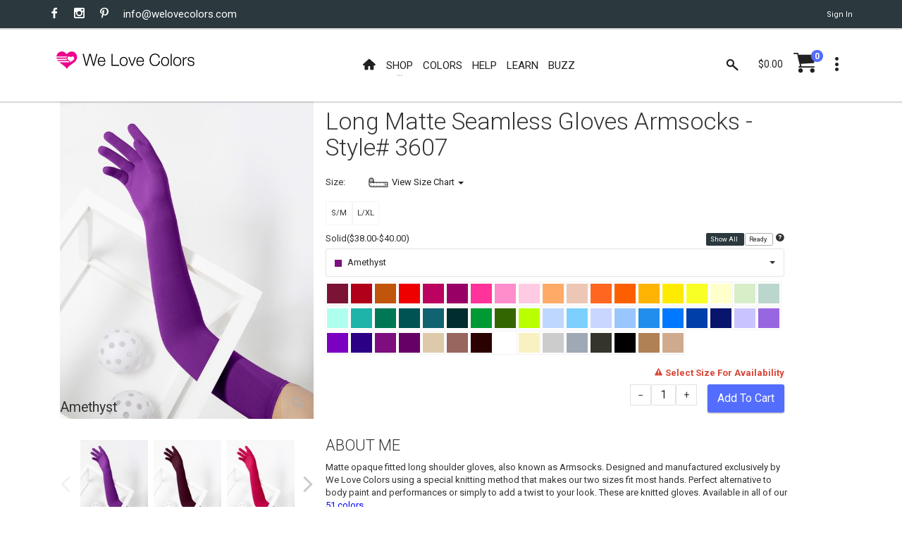

--- FILE ---
content_type: text/html; charset=utf-8
request_url: https://www.welovecolors.com/shop/womens/gloves/long-matte-seamless-gloves-armsocks/amethyst
body_size: 27949
content:
<!DOCTYPE html><html id="htmlmaster" prefix="og: http://ogp.me/ns#" lang="en"><head itemscope=""><title> Amethyst Womens Long Matte Seamless Gloves Armsocks Style# 3607 | We Love Colors </title><link rel="canonical" href="https://www.welovecolors.com/shop/womens/gloves/long-matte-seamless-gloves-armsocks/amethyst"><link rel="shortcut icon" href="../../../../favicon.ico"><link itemprop="image" href="https://www.welovecolors.com/images/product/large/3607-amethyst-long-matte-knitted-seamless-armsocks-gloves.jpg"><meta charset="utf-8"><meta http-equiv="X-UA-Compatible" content="IE=edge"><meta name="viewport" content="width=device-width, initial-scale=1, minimum-scale=1"><meta id="headdesc" name="description" content="Matte opaque fitted long shoulder gloves, also known as Armsocks. Designed and manufactured exclusively by We Love Colors using a special knitting method that makes our two sizes fit most hands. Perfect alternative to body paint and performances or simply to add a twist to your look. These are knitted gloves. Available in all of our 51 colors."><meta itemprop="name" content="Amethyst Womens Long Matte Seamless Gloves Armsocks Style# 3607 | We Love Colors"><meta property="og:image" content="https://www.welovecolors.com/images/product/large/3607-amethyst-long-matte-knitted-seamless-armsocks-gloves.jpg"><meta property="og:url" content="https://www.welovecolors.com/shop/womens/gloves/long-matte-seamless-gloves-armsocks/amethyst"><meta property="og:type" content="website"><meta name="twitter:card" content="summary_large_image"><meta name="twitter:site" content="@welovecolors"><meta property="og:description" content="Matte opaque fitted long shoulder gloves, also known as Armsocks. Designed and manufactured exclusively by We Love Colors using a special knitting method that makes our two sizes fit most hands. Perfect alternative to body paint and performances or simply to add a twist to your look. These are knitted gloves. Available in all of our 51 colors."><meta itemprop="author" content="We Love Colors"><meta itemprop="publisher" itemscope="" itemtype="http://schema.org/Organization" content="We Love Colors" itemref="wlc-meta-publisher wlc-meta-publisher-name wlc-meta-publisher-url wlc-meta-publisher-logo"><meta property="og:site_name" content="We Love Colors"><meta itemprop="dateModified" content="2013-05-02T16:02:00"><meta itemprop="datePublished" content="2013-05-02T16:02:00"><meta name="theme-color" content="#ffffff"><script src="/err.js"></script><style data-for="product" type="text/css">
        .wlc-js-li-pack {
            color: #005353;
            font-weight: bold;
        }

        #wlc-sheet-message .wlc-js-li-pack {
            display: none
        }
    </style><style data-for="product" type="text/css">
        @import url("/buzz/vendor/magnific-popup/magnific-popup.css");
    </style><style data-for="product" type="text/css">
        .mfp-iframe {
            height: 700px !important;
        }

        .mfp-content {
            vertical-align: baseline !important;
        }

        /*    .colorlink {
            display: inline-block;
            width: 100%;
            height: 100%;
        }
*/
        a {
            cursor: pointer;
        }
    </style><style data-for="*" type="text/css">
        @import url("https://fonts.googleapis.com/css?family=Roboto:400,300,300italic,400italic,700,700italic");
        @import url("/buzz/vendor/bootstrap-select/bootstrap-select.css");
        @import url("/buzz/vendor/slick/slick.css");
        @import url("/buzz/vendor/slick/slick-theme.css");
    </style><style data-for="*" type="text/css">
            @import url("/buzz/css/wlc-styles-new.css");
        </style><style data-for="*" type="text/css">
        @import url("/font/style.css");
        @import url("/font/i-wlc/style.css");
        @import url("/buzz/css/wlc-styles-test.css");
    </style><script async="" src="https://www.googletagmanager.com/gtag/js?id=G-73WEVC5PB2"></script><script>
    window.dataLayer = window.dataLayer || [];
    function gtag() { dataLayer.push(arguments); }
    gtag('js', new Date());

    gtag('config', 'G-73WEVC5PB2');
</script></head><body id="docbody" style="max-width: 100%; overflow-x: hidden;" class="clearfix" data-section="1"><section class="wlc-blank"><div class="modal quick-view zoom" id="quickView" style="opacity: 1"><div class="modal-dialog" style="background-color: white"><br><button class="close icon-clear" type="button" data-dismiss="modal" style="display: inherit; float: right; padding-top: 5px; padding-right: 5px"></button><div class="modal-content" id='wlc-modal-content'><span style='color: red'>Loading...</span></div></div></div><div id="wlc-loader-wrapper"><div class="wlc-loader-holder"><span class="wlc-loader-heart"><svg width="120" height="120" viewbox="0 0 20 20"><path fill="#ED028C" d="M19.0325,6.2522c-0.2319-1.1365-0.7596-2.0932-1.6641-2.8296c-0.777-0.632-1.6757-0.9683-2.6672-1.0437 c-0.4987-0.0406-0.9973,0-1.4786,0.116c-1.0843,0.2493-2.0526,0.8524-2.76,1.7105c-0.1739,0.2029-0.3247,0.4233-0.4871,0.6436 C9.9582,4.8258,9.9408,4.8026,9.9234,4.7737c-0.3595-0.5682-0.8292-1.0611-1.38-1.4496c-1.206-0.8639-2.731-1.1655-4.1748-0.8234 C3.4061,2.7211,2.5479,3.2545,1.9333,4.0199c-0.4755,0.5856-0.777,1.2524-0.9509,1.983C0.9302,6.2232,0.8954,6.4494,0.849,6.6871 h9.631c0,0-0.4871,0.574-0.4871,1.0379H0.849c0.0348,0.3479,0.0986,0.6958,0.2029,1.0263h8.8598 c0.058,0.3827,0.2261,0.7422,0.4697,1.0379H1.51c0.2087,0.3537,0.4581,0.6842,0.7364,0.9857h9.2367c0,0,0.5798,0.4349,0.7248,0.5392 c0.1971,0.1334,0.3711,0.2841,0.5334,0.4581H3.3481l0.0232,0.0174c0.5218,0.4349,0.9683,0.7828,1.4728,1.1481 c1.1365,0.8176,2.3193,1.5655,3.3572,2.5165c0.3827,0.3479,0.7364,0.719,1.0611,1.1133c0.2725,0.3305,0.4871,0.7132,0.7306,1.0785 l0.0116-0.0232c0.2957-0.5914,0.6842-1.1307,1.1481-1.6003c0.6958-0.719,1.496-1.3104,2.3077-1.8787 c1.0263-0.719,2.0932-1.3916,3.0673-2.1918c0.6204-0.5045,1.2003-1.0553,1.6699-1.7105c0.4929-0.69,0.8176-1.4496,0.9161-2.2903 C19.1833,7.3829,19.1543,6.8089,19.0325,6.2522z M16.1566,9.5747c-0.3595,0.3711-0.8002,0.6378-1.2176,0.9393 c-0.2783,0.1913-0.5508,0.4059-0.806,0.6262c-0.1913,0.1739-0.3305,0.4001-0.4987,0.5972c-0.145-0.2609-0.3421-0.4987-0.574-0.69 c-0.4117-0.3363-0.7654-0.574-1.1539-0.8639c-0.3653-0.2725-0.7306-0.545-1.0089-0.9219c-0.6494-0.8755-0.1971-2.2787,0.8755-2.5165 c0.6784-0.1566,1.38,0.1102,1.7859,0.6784c0.0232,0.0348,0.0464,0.0638,0.0696,0.0928c0.1044-0.116,0.1913-0.2377,0.3015-0.3421 c0.4639-0.4407,1.0089-0.5798,1.6177-0.4059s0.9567,0.5972,1.0901,1.2003C16.777,8.6005,16.5914,9.1282,16.1566,9.5747z"></path></svg></span><div id="wlc-loader" class="wlc-loader" style="width: 120px; height: 120px"></div></div></div><div class="search-bar"><div class="search-icon"><i class="material-icons i-wlc-search"></i></div><form class="searchform" action="/search.aspx" method="get"><input id="search" name="search" type="text" placeholder="Search here..."><input type="hidden" name="Page" value="1"></form><div class="close-search"><i class="material-icons i-wlc-icon-x"></i></div></div><header id="wlc-js-header" class="header header--sticky"><div class="header-line hidden-xs"><div class="container"><div class="pull-left"><div class="social-links social-links--colorize"><ul><li class="social-links__item"><a class="icon icon-facebook" href="https://www.facebook.com/welovecolors" target="_blank"></a></li><li class="social-links__item"><a class="icon icon-instagram" href="https://www.instagram.com/welovecolors" target="_blank"></a></li><li class="social-links__item"><a class="icon icon-pinterest" href="https://www.pinterest.com/welovecolors" target="_blank"></a></li><li class="social-links__item wlc-mail-link" id="maillink2"></li></ul></div></div><div class="pull-right"><div class="user-links"><ul><li class="user-links__item"><a href="/acc/acct.aspx"><span id="wlc-sign-in">Sign In</span></a></li></ul></div></div></div></div><nav class="navbar navbar-wd" id="navbar"><div class="container"><div class="navbar-header"><button type="button" class="navbar-toggle" id="Button1"><span class="icon-bar"></span><span class="icon-bar"></span><span class="icon-bar"></span></button><a class="navbar-brand" href="/"><i class="i-wlc-logo-heart"></i><img class="wlc-logo-color" style='width: 200px' src="/images/we-love-colors-logo.svg" alt="We Love Colors"></a></div><div class="pull-left search-focus-fade" id="slidemenu"><div class="slidemenu-close visible-xs">X</div><ul class="nav navbar-nav"><li><a href="/" class="wave"><span class="link-name"><i class="icon i-wlc-home" aria-hidden="true"></i></span></a></li><li class="menu-large"><a class="dropdown-toggle" data-toggle="dropdown"><span class="link-name">Shop</span><span class="caret caret--dots"></span></a><div class="dropdown-menu megamenu animated fadeIn"><div class="container"><ul class="megamenu__columns"><li class="level-menu level1"><ul><li class="title"><a href="/shop/womens">She / They</a></li><li class="level2"><a href="/shop/womens/tights">Tights</a></li><li class="level2"><a href="/shop/womens/socks">Socks</a></li><li class="level2"><a href="/shop/womens/dancewear">Dancewear</a></li><li class="level2"><a href="/shop/womens/thighhighs">Thigh Highs</a></li><li class="level2"><a href="/shop/womens/kneehighs">Knee Highs</a></li><li class="level2"><a href="/shop/womens/patternedtights">Patterned Tights</a></li><li class="level2"><a href="/shop/womens/fishnetpantyhose">Fishnet Pantyhose</a></li><li class="level2"><a href="/shop/womens/gloves">Gloves</a></li><li class="level2"><a href="/shop/womens/laces">Laces</a></li><li class="level2"><a href="/shop/womens/fishnetbodywear">Fishnet Bodywear</a></li><li class="level2"><a href="/shop/womens/masks">Masks</a></li><li class="level2"><a href="/shop/maternity/tights/microfiber-tights">Maternity Tights</a></li></ul></li><li class="level-menu level1"><ul><li class="title"><a href="/shop/kids">Children</a></li><li class="level2"><a href="/shop/kids/tights">Tights</a></li><li class="level2"><a href="/shop/kids/socks">Socks</a></li><li class="level2"><a href="/shop/kids/dancewear">Dancewear</a></li><li class="level2"><a href="/shop/kids/gloves">Gloves</a></li><li class="level2"><a href="/shop/kids/laces">Laces</a></li><li class="level2"><a href="/shop/kids/fishnetpantyhose">Fishnet Pantyhose</a></li><li class="level2"><a href="/shop/kids/masks">Masks</a></li></ul></li><li class="level-menu level1"><ul><li class="title"><a href="/shop/mens">He / They</a></li><li class="level2"><a href="/shop/mens/tights">Tights</a></li><li class="level2"><a href="/shop/mens/dancewear">Dancewear</a></li><li class="level2"><a href="/shop/mens/socks">Socks</a></li><li class="level2"><a href="/shop/mens/kneehighs">Knee Highs</a></li><li class="level2"><a href="/shop/mens/gloves">Gloves</a></li><li class="level2"><a href="/shop/mens/laces">Laces</a></li><li class="level2"><a href="/shop/mens/masks">Masks</a></li></ul></li><li class="level-menu level1"><ul><li class="title">Plus Size</li><li class="level2"><a href="/shop/plus%20size">View All Available</a></li></ul></li><li class="level-menu level1"><ul><li class="title">Made in USA</li><li class="level2"><a href="/shop/USA">View All Available</a></li></ul></li><li class="level-menu level1"><ul><li class="title">Crafts</li><li class="level2"><a href="/splashcolors/cosplay.aspx">Cosplay</a></li><li class="level2"><a href="/shop/crafts/fabrics">Fabrics/Dyes</a></li><li class="level2"><a href="/shop/digitalproducts">Digital Art</a></li></ul></li><li class="level-menu level1"><ul><li class="title">On Sale</li><li class="level2"><a href="/shop/sale">Sales</a></li><li class="level2"><a href="/shop/outlet">Outlet</a></li><li class="level2"><a href="/shop/closeouts">Closeouts</a></li></ul></li><li class="megamenu__columns__side-image"><a href="/color-guide.aspx"><picture><source srcset="/images/product/small/blank.svg" media="(max-width: 767px)"><source srcset="/images/welovecolors-spread-happy.jpg" media="(min-width: 768px)"><img src="/images/product/small/blank.svg" alt="spread happy" srcset="/images/product/small/blank.svg"></picture></a></li></ul></div></div></li><li><a href="/color-guide.aspx" class="wave"><span class="link-name">Colors</span></a></li><li><a href="/help.aspx" class="wave"><span class="link-name">Help</span></a></li><li><a href="/buzz/learn" class="wave"><span class="link-name">Learn</span></a></li><li><a href="/buzz" class="wave"><span class="link-name">Buzz</span></a></li></ul></div><div class="header__dropdowns2" style="pointer-events: auto; display: inline-block; float: right"><div class="header__search pull-left"><a href="#" class="js-search header__dropdowns__button" data-close="true"><span class="icon i-wlc-search"></span></a></div><div class="header__cart pull-left"><div class="dropdown pull-right"><span class="header__cart__indicator hidden-xs" data-toggle="dropdown"><span class="total_cart"></span></span><a href="/cart/shoppingcart.aspx" class="wlc-js-gotocart btn dropdown-toggle btn--links--dropdown header__cart__button header__dropdowns__button"><span class="icon i-wlc-cart"></span><span class="badge badge--menu total_items"></span></a><div class="dropdown-menu animated fadeIn shopping-cart" id="dropdownmenu" role="menu"><div class="shopping-cart__settings"><a href="#" class="icon icon-clear"></a></div><div class="shopping-cart__top text-uppercase"><a class="wlc-js-gotocart" href="/cart/shoppingcart.aspx">Your Cart( <span class="total_items"></span>) </a></div><div id="cartitem" style="display: none"><ul><li class='shopping-cart__item'><div class="shopping-cart__item__image pull-left"><a href="#"><img alt="blank"></a></div><div class="shopping-cart__item__info"><div class="shopping-cart__item__info__title"><h2 class="text-uppercase"><a href="#" class="shopping-cart-item">product link</a></h2></div><div class="shopping-cart__item__info__option shopping-cart-color"></div><div class="shopping-cart__item__info__option shopping-cart-size"></div><div class="shopping-cart__item__info__price"></div><div class="shopping-cart__item__info__qty"></div><div class="shopping-cart__item__info__delete"></div></div></li></ul></div><ul id="shoppingcart"></ul><div class="shopping-cart__bottom"><div class="pull-left"> Subtotal: <span class="shopping-cart__total"><span class="total_cart"></span></span></div><div class="pull-right"><span class="btn btn--wd text-uppercase" onclick="window.location='/cart/shoppingcart.aspx';"><a href='/cart/shoppingcart.aspx' style='color: White'>Checkout</a></span></div></div></div></div></div><div class="dropdown pull-right"><a href="#" class="btn dropdown-toggle btn--links--dropdown header__dropdowns__button" data-toggle="dropdown"><span class="icon icon-dots"></span></a><ul class="dropdown-menu ul-row animated fadeIn" role="menu"><li class='li-col list-user-menu'><h4>My Account</h4><ul><li><a href="/acc/acct.aspx">Account</a></li><li><a class="wlc-js-gotocart" href='/cart/shoppingcart.aspx?dd=true'>Checkout</a></li><li><a id="wlc-sign-out" href="/acc/acct.aspx?logout=true">Sign Out</a></li></ul></li></ul></div></div></div></nav></header></section><div id="pageContent"><div class="content content-buzz-wlc" style="padding-top: 0px"><div class="container"><div id="ContentPlaceholder" class="cph"><div id="prodmod" data-price='38.0000' class='mLong Matte Seamless Gloves Armsocks'><div class="container"><div class="row product-info-outer"><h2 class="wlc-item-heading hidden-sm hidden-md hidden-lg" style='font-weight: 400;'><span style="display: inline-block"> Long Matte Seamless Gloves Armsocks </span><span style="display: inline-block">Style# 3607 </span></h2><div class="col-sm-6 col-md-4 hidden-xs"><div class="product-main-image no-zoom" id="mainProductImg"><div class="product-main-image__item startcolor active"><img title='Amethyst' src='/images/product/large/3607-amethyst-long-matte-knitted-seamless-armsocks-gloves.jpg' alt="3607 Amethyst Long Matte Knitted Seamless Armsocks Gloves"><div class="wlc-prod-color-name" style="font-size: 1.5em; position: relative; top: -25px;"> Amethyst</div></div><div class="product-main-image__item "><img title='Maroon' data-image='/images/product/large/3607-maroon-long-matte-knitted-seamless-armsocks-gloves.jpg' alt="3607 Maroon Long Matte Knitted Seamless Armsocks Gloves"><div class="wlc-prod-color-name" style="font-size: 1.5em; position: relative; top: -25px;"> Maroon</div></div><div class="product-main-image__item "><img title='Red' data-image='/images/product/large/3607-red-long-matte-knitted-seamless-armsocks-gloves.jpg' alt="3607 Red Long Matte Knitted Seamless Armsocks Gloves"><div class="wlc-prod-color-name" style="font-size: 1.5em; position: relative; top: -25px;"> Red</div></div><div class="product-main-image__item "><img title='Rust' data-image='/images/product/large/3607-rust-long-matte-knitted-seamless-armsocks-gloves.jpg' alt="3607 Rust Long Matte Knitted Seamless Armsocks Gloves"><div class="wlc-prod-color-name" style="font-size: 1.5em; position: relative; top: -25px;"> Rust</div></div><div class="product-main-image__item "><img title='Scarlet Red' data-image='/images/product/large/3607-scarlet-red-long-matte-knitted-seamless-armsocks-gloves.jpg' alt="3607 Scarlet Red Long Matte Knitted Seamless Armsocks Gloves"><div class="wlc-prod-color-name" style="font-size: 1.5em; position: relative; top: -25px;"> Scarlet Red</div></div><div class="product-main-image__item "><img title='Fuchsia' data-image='/images/product/large/3607-fuchsia-long-matte-seamless-armsocks-gloves.jpg' alt="3607 Fuchsia Long Matte Seamless Armsocks Gloves"><div class="wlc-prod-color-name" style="font-size: 1.5em; position: relative; top: -25px;"> Fuchsia</div></div><div class="product-main-image__item "><img title='Magenta' data-image='/images/product/large/3607-magenta-long-matte-knitted-seamless-armsocks-gloves.jpg' alt="3607 Magenta Long Matte Knitted Seamless Armsocks Gloves"><div class="wlc-prod-color-name" style="font-size: 1.5em; position: relative; top: -25px;"> Magenta</div></div><div class="product-main-image__item "><img title='Neon Pink' data-image='/images/product/large/3607-neon-pink-long-matte-knitted-seamless-armsocks-gloves.jpg' alt="3607 Neon Pink Long Matte Knitted Seamless Armsocks Gloves"><div class="wlc-prod-color-name" style="font-size: 1.5em; position: relative; top: -25px;"> Neon Pink</div></div><div class="product-main-image__item "><img title='Orchid Pink' data-image='/images/product/large/3607-orchid-pink-long-matte-knitted-seamless-armsocks-gloves.jpg' alt="3607 Orchid Pink Long Matte Knitted Seamless Armsocks Gloves"><div class="wlc-prod-color-name" style="font-size: 1.5em; position: relative; top: -25px;"> Orchid Pink</div></div><div class="product-main-image__item "><img title='Light Pink' data-image='/images/product/large/3607-light-pink-long-matte-knitted-seamless-armsocks-gloves.jpg' alt="3607 Light Pink Long Matte Knitted Seamless Armsocks Gloves"><div class="wlc-prod-color-name" style="font-size: 1.5em; position: relative; top: -25px;"> Light Pink</div></div><div class="product-main-image__item "><img title='Light Orange' data-image='/images/product/large/3607-light-orange-long-matte-knitted-seamless-armsocks-gloves.jpg' alt="3607 Light Orange Long Matte Knitted Seamless Armsocks Gloves"><div class="wlc-prod-color-name" style="font-size: 1.5em; position: relative; top: -25px;"> Light Orange</div></div><div class="product-main-image__item "><img title='Peach' data-image='/images/product/large/3607-peach-long-matte-knitted-seamless-armsocks-gloves.jpg' alt="3607 Peach Long Matte Knitted Seamless Armsocks Gloves"><div class="wlc-prod-color-name" style="font-size: 1.5em; position: relative; top: -25px;"> Peach</div></div><div class="product-main-image__item "><img title='Orange' data-image='/images/product/large/3607-orange-long-matte-seamless-opera-gloves.jpg' alt="3607 Orange Long Matte Seamless Opera Gloves"><div class="wlc-prod-color-name" style="font-size: 1.5em; position: relative; top: -25px;"> Orange</div></div><div class="product-main-image__item "><img title='Neon Orange' data-image='/images/product/large/3607-neon-orange-long-matte-knitted-seamless-armsocks-gloves.jpg' alt="3607 Neon Orange Long Matte Knitted Seamless Armsocks Gloves"><div class="wlc-prod-color-name" style="font-size: 1.5em; position: relative; top: -25px;"> Neon Orange</div></div><div class="product-main-image__item "><img title='Gold' data-image='/images/product/large/3607-gold-long-matte-seamless-armsocks-gloves.jpg' alt="3607 Gold Long Matte Seamless Armsocks Gloves"><div class="wlc-prod-color-name" style="font-size: 1.5em; position: relative; top: -25px;"> Gold</div></div><div class="product-main-image__item "><img title='Yellow' data-image='/images/product/large/3607-yellow-long-matte-knitted-seamless-armsocks-gloves.jpg' alt="3607 Yellow Long Matte Knitted Seamless Armsocks Gloves"><div class="wlc-prod-color-name" style="font-size: 1.5em; position: relative; top: -25px;"> Yellow</div></div><div class="product-main-image__item "><img title='Neon Yellow' data-image='/images/product/large/3607-neon-yellow-long-matte-knitted-seamless-armsocks-gloves.jpg' alt="3607 Neon Yellow Long Matte Knitted Seamless Armsocks Gloves"><div class="wlc-prod-color-name" style="font-size: 1.5em; position: relative; top: -25px;"> Neon Yellow</div></div><div class="product-main-image__item "><img title='Maize' data-image='/images/product/large/3607-maize-long-matte-knitted-seamless-armsocks-gloves.jpg' alt="3607 Maize Long Matte Knitted Seamless Armsocks Gloves"><div class="wlc-prod-color-name" style="font-size: 1.5em; position: relative; top: -25px;"> Maize</div></div><div class="product-main-image__item "><img title='Mint Green' data-image='/images/product/large/3607-mint-green-long-matte-knitted-seamless-armsocks-gloves.jpg' alt="3607 Mint Green Long Matte Knitted Seamless Armsocks Gloves"><div class="wlc-prod-color-name" style="font-size: 1.5em; position: relative; top: -25px;"> Mint Green</div></div><div class="product-main-image__item "><img title='Dusty Green' data-image='/images/product/large/3607-dusty-green-long-matte-knitted-seamless-armsocks-gloves.jpg' alt="3607 Dusty Green Long Matte Knitted Seamless Armsocks Gloves"><div class="wlc-prod-color-name" style="font-size: 1.5em; position: relative; top: -25px;"> Dusty Green</div></div><div class="product-main-image__item "><img title='Pastel Mint' data-image='/images/product/large/3607-pastel-mint-long-matte-knitted-seamless-armsocks-gloves.jpg' alt="3607 Pastel Mint Long Matte Knitted Seamless Armsocks Gloves"><div class="wlc-prod-color-name" style="font-size: 1.5em; position: relative; top: -25px;"> Pastel Mint</div></div><div class="product-main-image__item "><img title='Scout Green' data-image='/images/product/large/3607-scout-green-long-matte-knitted-seamless-armsocks-gloves.jpg' alt="3607 Scout Green Long Matte Knitted Seamless Armsocks Gloves"><div class="wlc-prod-color-name" style="font-size: 1.5em; position: relative; top: -25px;"> Scout Green</div></div><div class="product-main-image__item "><img title='Emerald' data-image='/images/product/large/3607-emerald-long-matte-knitted-seamless-armsocks-gloves.jpg' alt="3607 Emerald Long Matte Knitted Seamless Armsocks Gloves"><div class="wlc-prod-color-name" style="font-size: 1.5em; position: relative; top: -25px;"> Emerald</div></div><div class="product-main-image__item "><img title='Spruce Green' data-image='/images/product/large/3607-spruce-green-long-matte-knitted-seamless-armsocks-gloves.jpg' alt="3607 Spruce Green Long Matte Knitted Seamless Armsocks Gloves"><div class="wlc-prod-color-name" style="font-size: 1.5em; position: relative; top: -25px;"> Spruce Green</div></div><div class="product-main-image__item "><img title='Teal' data-image='/images/product/large/3607-teal-long-matte-knitted-seamless-armsocks-gloves.jpg' alt="3607 Teal Long Matte Knitted Seamless Armsocks Gloves"><div class="wlc-prod-color-name" style="font-size: 1.5em; position: relative; top: -25px;"> Teal</div></div><div class="product-main-image__item "><img title='Hunter Green' data-image='/images/product/large/3607-hunter-green-long-matte-knitted-seamless-armsocks-gloves.jpg' alt="3607 Hunter Green Long Matte Knitted Seamless Armsocks Gloves"><div class="wlc-prod-color-name" style="font-size: 1.5em; position: relative; top: -25px;"> Hunter Green</div></div><div class="product-main-image__item "><img title='Kelly Green' data-image='/images/product/large/3607-kelly-green-long-matte-knitted-seamless-armsocks-gloves.jpg' alt="3607 Kelly Green Long Matte Knitted Seamless Armsocks Gloves"><div class="wlc-prod-color-name" style="font-size: 1.5em; position: relative; top: -25px;"> Kelly Green</div></div><div class="product-main-image__item "><img title='Olive Green' data-image='/images/product/large/3607-olive-green-long-matte-knitted-seamless-armsocks-gloves.jpg' alt="3607 Olive Green Long Matte Knitted Seamless Armsocks Gloves"><div class="wlc-prod-color-name" style="font-size: 1.5em; position: relative; top: -25px;"> Olive Green</div></div><div class="product-main-image__item "><img title='Neon Green' data-image='/images/product/large/3607-neon-green-long-matte-knitted-seamless-armsocks-gloves.jpg' alt="3607 Neon Green Long Matte Knitted Seamless Armsocks Gloves"><div class="wlc-prod-color-name" style="font-size: 1.5em; position: relative; top: -25px;"> Neon Green</div></div><div class="product-main-image__item "><img title='Aqua' data-image='/images/product/large/3607-aqua-long-matte-knitted-seamless-armsocks-gloves.jpg' alt="3607 Aqua Long Matte Knitted Seamless Armsocks Gloves"><div class="wlc-prod-color-name" style="font-size: 1.5em; position: relative; top: -25px;"> Aqua</div></div><div class="product-main-image__item "><img title='Neon Blue' data-image='/images/product/large/3607-neon-blue-long-matte-knitted-seamless-armsocks-gloves.jpg' alt="3607 Neon Blue Long Matte Knitted Seamless Armsocks Gloves"><div class="wlc-prod-color-name" style="font-size: 1.5em; position: relative; top: -25px;"> Neon Blue</div></div><div class="product-main-image__item "><img title='Baby Blue' data-image='/images/product/large/3607-baby-blue-long-matte-knitted-seamless-armsocks-gloves.jpg' alt="3607 Baby Blue Long Matte Knitted Seamless Armsocks Gloves"><div class="wlc-prod-color-name" style="font-size: 1.5em; position: relative; top: -25px;"> Baby Blue</div></div><div class="product-main-image__item "><img title='Sky Blue' data-image='/images/product/large/3607-sky-blue-long-matte-knitted-seamless-armsocks-gloves.jpg' alt="3607 Sky Blue Long Matte Knitted Seamless Armsocks Gloves"><div class="wlc-prod-color-name" style="font-size: 1.5em; position: relative; top: -25px;"> Sky Blue</div></div><div class="product-main-image__item "><img title='Medium Blue' data-image='/images/product/large/3607-medium-blue-long-matte-knitted-seamless-armsocks-gloves.jpg' alt="3607 Medium Blue Long Matte Knitted Seamless Armsocks Gloves"><div class="wlc-prod-color-name" style="font-size: 1.5em; position: relative; top: -25px;"> Medium Blue</div></div><div class="product-main-image__item "><img title='Turquoise' data-image='/images/product/large/3607-turquoise-long-matte-knitted-seamless-armsocks-gloves.jpg' alt="3607 Turquoise Long Matte Knitted Seamless Armsocks Gloves"><div class="wlc-prod-color-name" style="font-size: 1.5em; position: relative; top: -25px;"> Turquoise</div></div><div class="product-main-image__item "><img title='Royal' data-image='/images/product/large/3607-royal-long-matte-knitted-seamless-armsocks-gloves.jpg' alt="3607 Royal Long Matte Knitted Seamless Armsocks Gloves"><div class="wlc-prod-color-name" style="font-size: 1.5em; position: relative; top: -25px;"> Royal</div></div><div class="product-main-image__item "><img title='Navy' data-image='/images/product/large/3607-navy-long-matte-knitted-seamless-armsocks-gloves.jpg' alt="3607 Navy Long Matte Knitted Seamless Armsocks Gloves"><div class="wlc-prod-color-name" style="font-size: 1.5em; position: relative; top: -25px;"> Navy</div></div><div class="product-main-image__item "><img title='Lilac' data-image='/images/product/large/3607-lilac-long-matte-knitted-seamless-armsocks-gloves.jpg' alt="3607 Lilac Long Matte Knitted Seamless Armsocks Gloves"><div class="wlc-prod-color-name" style="font-size: 1.5em; position: relative; top: -25px;"> Lilac</div></div><div class="product-main-image__item "><img title='Lavender' data-image='/images/product/large/3607-lavender-long-matte-seamless-armsocks-gloves.jpg' alt="3607 Lavender Long Matte Seamless Armsocks Gloves"><div class="wlc-prod-color-name" style="font-size: 1.5em; position: relative; top: -25px;"> Lavender</div></div><div class="product-main-image__item "><img title='Violet' data-image='/images/product/large/3607-violet-long-matte-knitted-seamless-armsocks-gloves.jpg' alt="3607 Violet Long Matte Knitted Seamless Armsocks Gloves"><div class="wlc-prod-color-name" style="font-size: 1.5em; position: relative; top: -25px;"> Violet</div></div><div class="product-main-image__item "><img title='Purple' data-image='/images/product/large/3607-purple-long-matte-knitted-seamless-armsocks-gloves.jpg' alt="3607 Purple Long Matte Knitted Seamless Armsocks Gloves"><div class="wlc-prod-color-name" style="font-size: 1.5em; position: relative; top: -25px;"> Purple</div></div><div class="product-main-image__item "><img title='Rubine' data-image='/images/product/large/3607-rubine-long-matte-knitted-seamless-armsocks-gloves.jpg' alt="3607 Rubine Long Matte Knitted Seamless Armsocks Gloves"><div class="wlc-prod-color-name" style="font-size: 1.5em; position: relative; top: -25px;"> Rubine</div></div><div class="product-main-image__item "><img title='Light Tan' data-image='/images/product/large/3607-light-tan-long-matte-knitted-seamless-armsocks-gloves.jpg' alt="3607 Light Tan Long Matte Knitted Seamless Armsocks Gloves"><div class="wlc-prod-color-name" style="font-size: 1.5em; position: relative; top: -25px;"> Light Tan</div></div><div class="product-main-image__item "><img title='Mocha' data-image='/images/product/large/3607-mocha-long-matte-knitted-seamless-armsocks-gloves.jpg' alt="3607 Mocha Long Matte Knitted Seamless Armsocks Gloves"><div class="wlc-prod-color-name" style="font-size: 1.5em; position: relative; top: -25px;"> Mocha</div></div><div class="product-main-image__item "><img title='Brown' data-image='/images/product/large/3607-brown-long-matte-knitted-seamless-armsocks-gloves.jpg' alt="3607 Brown Long Matte Knitted Seamless Armsocks Gloves"><div class="wlc-prod-color-name" style="font-size: 1.5em; position: relative; top: -25px;"> Brown</div></div><div class="product-main-image__item "><img title='White' data-image='/images/product/large/3607-white-long-matte-knitted-seamless-armsocks-gloves.jpg' alt="3607 White Long Matte Knitted Seamless Armsocks Gloves"><div class="wlc-prod-color-name" style="font-size: 1.5em; position: relative; top: -25px;"> White</div></div><div class="product-main-image__item "><img title='Ivory' data-image='/images/product/large/3607-ivory-long-matte-knitted-seamless-armsocks-gloves.jpg' alt="3607 Ivory Long Matte Knitted Seamless Armsocks Gloves"><div class="wlc-prod-color-name" style="font-size: 1.5em; position: relative; top: -25px;"> Ivory</div></div><div class="product-main-image__item "><img title='Light Grey' data-image='/images/product/large/3607-light-grey-long-matte-knitted-seamless-armsocks-gloves.jpg' alt="3607 Light Grey Long Matte Knitted Seamless Armsocks Gloves"><div class="wlc-prod-color-name" style="font-size: 1.5em; position: relative; top: -25px;"> Light Grey</div></div><div class="product-main-image__item "><img title='Grey' data-image='/images/product/large/3607-grey-long-matte-seamless-armsocks-gloves.jpg' alt="3607 Grey Long Matte Seamless Armsocks Gloves"><div class="wlc-prod-color-name" style="font-size: 1.5em; position: relative; top: -25px;"> Grey</div></div><div class="product-main-image__item "><img title='Charcoal' data-image='/images/product/large/3607-charcoal-long-matte-knitted-seamless-armsocks-gloves.jpg' alt="3607 Charcoal Long Matte Knitted Seamless Armsocks Gloves"><div class="wlc-prod-color-name" style="font-size: 1.5em; position: relative; top: -25px;"> Charcoal</div></div><div class="product-main-image__item "><img title='Black' data-image='/images/product/large/3607-black-long-matte-knitted-seamless-armsocks-gloves.jpg' alt="3607 Black Long Matte Knitted Seamless Armsocks Gloves"><div class="wlc-prod-color-name" style="font-size: 1.5em; position: relative; top: -25px;"> Black</div></div><div class="product-main-image__item "><img title='Light Tan' data-image='/images/product/large/3607-light-tan-long-matte-seamless-armsocks-gloves.jpg' alt="3607 Light Tan Long Matte Seamless Armsocks Gloves"><div class="wlc-prod-color-name" style="font-size: 1.5em; position: relative; top: -25px;"> Light Tan</div></div><div class="product-main-image__item"><img id="productsvg" alt="blank.svg" src="/images/product/large/blank.svg"><div class="wlc-prod-color-name wlc-svg-colorname" style="font-size: 1.5em; position: relative; top: -25px;"> Amethyst</div></div><div class="product-main-image__zoom"></div></div><div class="product-images-carousel"><ul id="smallGallery"><li><a class="wlc-small-img-link" data-zoom-image='/images/product/full/3607-amethyst-long-matte-knitted-seamless-armsocks-gloves.jpg'><img src='/images/product/small/3607-amethyst-long-matte-knitted-seamless-armsocks-gloves.jpg' alt="Amethyst"></a></li><li><a class="wlc-small-img-link" data-zoom-image='/images/product/full/3607-maroon-long-matte-knitted-seamless-armsocks-gloves.jpg'><img src='/images/product/small/3607-maroon-long-matte-knitted-seamless-armsocks-gloves.jpg' alt="Maroon"></a></li><li><a class="wlc-small-img-link" data-zoom-image='/images/product/full/3607-red-long-matte-knitted-seamless-armsocks-gloves.jpg'><img src='/images/product/small/3607-red-long-matte-knitted-seamless-armsocks-gloves.jpg' alt="Red"></a></li><li><a class="wlc-small-img-link" data-zoom-image='/images/product/full/3607-rust-long-matte-knitted-seamless-armsocks-gloves.jpg'><img src='/images/product/small/3607-rust-long-matte-knitted-seamless-armsocks-gloves.jpg' alt="Rust"></a></li><li><a class="wlc-small-img-link" data-zoom-image='/images/product/full/3607-scarlet-red-long-matte-knitted-seamless-armsocks-gloves.jpg'><img src='/images/product/small/3607-scarlet-red-long-matte-knitted-seamless-armsocks-gloves.jpg' alt="Scarlet Red"></a></li><li><a class="wlc-small-img-link" data-zoom-image='/images/product/full/3607-fuchsia-long-matte-seamless-armsocks-gloves.jpg'><img data-lazy='/images/product/small/3607-fuchsia-long-matte-seamless-armsocks-gloves.jpg' alt="Fuchsia"></a></li><li><a class="wlc-small-img-link" data-zoom-image='/images/product/full/3607-magenta-long-matte-knitted-seamless-armsocks-gloves.jpg'><img data-lazy='/images/product/small/3607-magenta-long-matte-knitted-seamless-armsocks-gloves.jpg' alt="Magenta"></a></li><li><a class="wlc-small-img-link" data-zoom-image='/images/product/full/3607-neon-pink-long-matte-knitted-seamless-armsocks-gloves.jpg'><img data-lazy='/images/product/small/3607-neon-pink-long-matte-knitted-seamless-armsocks-gloves.jpg' alt="Neon Pink"></a></li><li><a class="wlc-small-img-link" data-zoom-image='/images/product/full/3607-orchid-pink-long-matte-knitted-seamless-armsocks-gloves.jpg'><img data-lazy='/images/product/small/3607-orchid-pink-long-matte-knitted-seamless-armsocks-gloves.jpg' alt="Orchid Pink"></a></li><li><a class="wlc-small-img-link" data-zoom-image='/images/product/full/3607-light-pink-long-matte-knitted-seamless-armsocks-gloves.jpg'><img data-lazy='/images/product/small/3607-light-pink-long-matte-knitted-seamless-armsocks-gloves.jpg' alt="Light Pink"></a></li><li><a class="wlc-small-img-link" data-zoom-image='/images/product/full/3607-light-orange-long-matte-knitted-seamless-armsocks-gloves.jpg'><img data-lazy='/images/product/small/3607-light-orange-long-matte-knitted-seamless-armsocks-gloves.jpg' alt="Light Orange"></a></li><li><a class="wlc-small-img-link" data-zoom-image='/images/product/full/3607-peach-long-matte-knitted-seamless-armsocks-gloves.jpg'><img data-lazy='/images/product/small/3607-peach-long-matte-knitted-seamless-armsocks-gloves.jpg' alt="Peach"></a></li><li><a class="wlc-small-img-link" data-zoom-image='/images/product/full/3607-orange-long-matte-seamless-opera-gloves.jpg'><img data-lazy='/images/product/small/3607-orange-long-matte-seamless-opera-gloves.jpg' alt="Orange"></a></li><li><a class="wlc-small-img-link" data-zoom-image='/images/product/full/3607-neon-orange-long-matte-knitted-seamless-armsocks-gloves.jpg'><img data-lazy='/images/product/small/3607-neon-orange-long-matte-knitted-seamless-armsocks-gloves.jpg' alt="Neon Orange"></a></li><li><a class="wlc-small-img-link" data-zoom-image='/images/product/full/3607-gold-long-matte-seamless-armsocks-gloves.jpg'><img data-lazy='/images/product/small/3607-gold-long-matte-seamless-armsocks-gloves.jpg' alt="Gold"></a></li><li><a class="wlc-small-img-link" data-zoom-image='/images/product/full/3607-yellow-long-matte-knitted-seamless-armsocks-gloves.jpg'><img data-lazy='/images/product/small/3607-yellow-long-matte-knitted-seamless-armsocks-gloves.jpg' alt="Yellow"></a></li><li><a class="wlc-small-img-link" data-zoom-image='/images/product/full/3607-neon-yellow-long-matte-knitted-seamless-armsocks-gloves.jpg'><img data-lazy='/images/product/small/3607-neon-yellow-long-matte-knitted-seamless-armsocks-gloves.jpg' alt="Neon Yellow"></a></li><li><a class="wlc-small-img-link" data-zoom-image='/images/product/full/3607-maize-long-matte-knitted-seamless-armsocks-gloves.jpg'><img data-lazy='/images/product/small/3607-maize-long-matte-knitted-seamless-armsocks-gloves.jpg' alt="Maize"></a></li><li><a class="wlc-small-img-link" data-zoom-image='/images/product/full/3607-mint-green-long-matte-knitted-seamless-armsocks-gloves.jpg'><img data-lazy='/images/product/small/3607-mint-green-long-matte-knitted-seamless-armsocks-gloves.jpg' alt="Mint Green"></a></li><li><a class="wlc-small-img-link" data-zoom-image='/images/product/full/3607-dusty-green-long-matte-knitted-seamless-armsocks-gloves.jpg'><img data-lazy='/images/product/small/3607-dusty-green-long-matte-knitted-seamless-armsocks-gloves.jpg' alt="Dusty Green"></a></li><li><a class="wlc-small-img-link" data-zoom-image='/images/product/full/3607-pastel-mint-long-matte-knitted-seamless-armsocks-gloves.jpg'><img data-lazy='/images/product/small/3607-pastel-mint-long-matte-knitted-seamless-armsocks-gloves.jpg' alt="Pastel Mint"></a></li><li><a class="wlc-small-img-link" data-zoom-image='/images/product/full/3607-scout-green-long-matte-knitted-seamless-armsocks-gloves.jpg'><img data-lazy='/images/product/small/3607-scout-green-long-matte-knitted-seamless-armsocks-gloves.jpg' alt="Scout Green"></a></li><li><a class="wlc-small-img-link" data-zoom-image='/images/product/full/3607-emerald-long-matte-knitted-seamless-armsocks-gloves.jpg'><img data-lazy='/images/product/small/3607-emerald-long-matte-knitted-seamless-armsocks-gloves.jpg' alt="Emerald"></a></li><li><a class="wlc-small-img-link" data-zoom-image='/images/product/full/3607-spruce-green-long-matte-knitted-seamless-armsocks-gloves.jpg'><img data-lazy='/images/product/small/3607-spruce-green-long-matte-knitted-seamless-armsocks-gloves.jpg' alt="Spruce Green"></a></li><li><a class="wlc-small-img-link" data-zoom-image='/images/product/full/3607-teal-long-matte-knitted-seamless-armsocks-gloves.jpg'><img data-lazy='/images/product/small/3607-teal-long-matte-knitted-seamless-armsocks-gloves.jpg' alt="Teal"></a></li><li><a class="wlc-small-img-link" data-zoom-image='/images/product/full/3607-hunter-green-long-matte-knitted-seamless-armsocks-gloves.jpg'><img data-lazy='/images/product/small/3607-hunter-green-long-matte-knitted-seamless-armsocks-gloves.jpg' alt="Hunter Green"></a></li><li><a class="wlc-small-img-link" data-zoom-image='/images/product/full/3607-kelly-green-long-matte-knitted-seamless-armsocks-gloves.jpg'><img data-lazy='/images/product/small/3607-kelly-green-long-matte-knitted-seamless-armsocks-gloves.jpg' alt="Kelly Green"></a></li><li><a class="wlc-small-img-link" data-zoom-image='/images/product/full/3607-olive-green-long-matte-knitted-seamless-armsocks-gloves.jpg'><img data-lazy='/images/product/small/3607-olive-green-long-matte-knitted-seamless-armsocks-gloves.jpg' alt="Olive Green"></a></li><li><a class="wlc-small-img-link" data-zoom-image='/images/product/full/3607-neon-green-long-matte-knitted-seamless-armsocks-gloves.jpg'><img data-lazy='/images/product/small/3607-neon-green-long-matte-knitted-seamless-armsocks-gloves.jpg' alt="Neon Green"></a></li><li><a class="wlc-small-img-link" data-zoom-image='/images/product/full/3607-aqua-long-matte-knitted-seamless-armsocks-gloves.jpg'><img data-lazy='/images/product/small/3607-aqua-long-matte-knitted-seamless-armsocks-gloves.jpg' alt="Aqua"></a></li><li><a class="wlc-small-img-link" data-zoom-image='/images/product/full/3607-neon-blue-long-matte-knitted-seamless-armsocks-gloves.jpg'><img data-lazy='/images/product/small/3607-neon-blue-long-matte-knitted-seamless-armsocks-gloves.jpg' alt="Neon Blue"></a></li><li><a class="wlc-small-img-link" data-zoom-image='/images/product/full/3607-baby-blue-long-matte-knitted-seamless-armsocks-gloves.jpg'><img data-lazy='/images/product/small/3607-baby-blue-long-matte-knitted-seamless-armsocks-gloves.jpg' alt="Baby Blue"></a></li><li><a class="wlc-small-img-link" data-zoom-image='/images/product/full/3607-sky-blue-long-matte-knitted-seamless-armsocks-gloves.jpg'><img data-lazy='/images/product/small/3607-sky-blue-long-matte-knitted-seamless-armsocks-gloves.jpg' alt="Sky Blue"></a></li><li><a class="wlc-small-img-link" data-zoom-image='/images/product/full/3607-medium-blue-long-matte-knitted-seamless-armsocks-gloves.jpg'><img data-lazy='/images/product/small/3607-medium-blue-long-matte-knitted-seamless-armsocks-gloves.jpg' alt="Medium Blue"></a></li><li><a class="wlc-small-img-link" data-zoom-image='/images/product/full/3607-turquoise-long-matte-knitted-seamless-armsocks-gloves.jpg'><img data-lazy='/images/product/small/3607-turquoise-long-matte-knitted-seamless-armsocks-gloves.jpg' alt="Turquoise"></a></li><li><a class="wlc-small-img-link" data-zoom-image='/images/product/full/3607-royal-long-matte-knitted-seamless-armsocks-gloves.jpg'><img data-lazy='/images/product/small/3607-royal-long-matte-knitted-seamless-armsocks-gloves.jpg' alt="Royal"></a></li><li><a class="wlc-small-img-link" data-zoom-image='/images/product/full/3607-navy-long-matte-knitted-seamless-armsocks-gloves.jpg'><img data-lazy='/images/product/small/3607-navy-long-matte-knitted-seamless-armsocks-gloves.jpg' alt="Navy"></a></li><li><a class="wlc-small-img-link" data-zoom-image='/images/product/full/3607-lilac-long-matte-knitted-seamless-armsocks-gloves.jpg'><img data-lazy='/images/product/small/3607-lilac-long-matte-knitted-seamless-armsocks-gloves.jpg' alt="Lilac"></a></li><li><a class="wlc-small-img-link" data-zoom-image='/images/product/full/3607-lavender-long-matte-seamless-armsocks-gloves.jpg'><img data-lazy='/images/product/small/3607-lavender-long-matte-seamless-armsocks-gloves.jpg' alt="Lavender"></a></li><li><a class="wlc-small-img-link" data-zoom-image='/images/product/full/3607-violet-long-matte-knitted-seamless-armsocks-gloves.jpg'><img data-lazy='/images/product/small/3607-violet-long-matte-knitted-seamless-armsocks-gloves.jpg' alt="Violet"></a></li><li><a class="wlc-small-img-link" data-zoom-image='/images/product/full/3607-purple-long-matte-knitted-seamless-armsocks-gloves.jpg'><img data-lazy='/images/product/small/3607-purple-long-matte-knitted-seamless-armsocks-gloves.jpg' alt="Purple"></a></li><li><a class="wlc-small-img-link" data-zoom-image='/images/product/full/3607-rubine-long-matte-knitted-seamless-armsocks-gloves.jpg'><img data-lazy='/images/product/small/3607-rubine-long-matte-knitted-seamless-armsocks-gloves.jpg' alt="Rubine"></a></li><li><a class="wlc-small-img-link" data-zoom-image='/images/product/full/3607-light-tan-long-matte-knitted-seamless-armsocks-gloves.jpg'><img data-lazy='/images/product/small/3607-light-tan-long-matte-knitted-seamless-armsocks-gloves.jpg' alt="Light Tan"></a></li><li><a class="wlc-small-img-link" data-zoom-image='/images/product/full/3607-mocha-long-matte-knitted-seamless-armsocks-gloves.jpg'><img data-lazy='/images/product/small/3607-mocha-long-matte-knitted-seamless-armsocks-gloves.jpg' alt="Mocha"></a></li><li><a class="wlc-small-img-link" data-zoom-image='/images/product/full/3607-brown-long-matte-knitted-seamless-armsocks-gloves.jpg'><img data-lazy='/images/product/small/3607-brown-long-matte-knitted-seamless-armsocks-gloves.jpg' alt="Brown"></a></li><li><a class="wlc-small-img-link" data-zoom-image='/images/product/full/3607-white-long-matte-knitted-seamless-armsocks-gloves.jpg'><img data-lazy='/images/product/small/3607-white-long-matte-knitted-seamless-armsocks-gloves.jpg' alt="White"></a></li><li><a class="wlc-small-img-link" data-zoom-image='/images/product/full/3607-ivory-long-matte-knitted-seamless-armsocks-gloves.jpg'><img data-lazy='/images/product/small/3607-ivory-long-matte-knitted-seamless-armsocks-gloves.jpg' alt="Ivory"></a></li><li><a class="wlc-small-img-link" data-zoom-image='/images/product/full/3607-light-grey-long-matte-knitted-seamless-armsocks-gloves.jpg'><img data-lazy='/images/product/small/3607-light-grey-long-matte-knitted-seamless-armsocks-gloves.jpg' alt="Light Grey"></a></li><li><a class="wlc-small-img-link" data-zoom-image='/images/product/full/3607-grey-long-matte-seamless-armsocks-gloves.jpg'><img data-lazy='/images/product/small/3607-grey-long-matte-seamless-armsocks-gloves.jpg' alt="Grey"></a></li><li><a class="wlc-small-img-link" data-zoom-image='/images/product/full/3607-charcoal-long-matte-knitted-seamless-armsocks-gloves.jpg'><img data-lazy='/images/product/small/3607-charcoal-long-matte-knitted-seamless-armsocks-gloves.jpg' alt="Charcoal"></a></li><li><a class="wlc-small-img-link" data-zoom-image='/images/product/full/3607-black-long-matte-knitted-seamless-armsocks-gloves.jpg'><img data-lazy='/images/product/small/3607-black-long-matte-knitted-seamless-armsocks-gloves.jpg' alt="Black"></a></li><li><a class="wlc-small-img-link" data-zoom-image='/images/product/full/3607-light-tan-long-matte-seamless-armsocks-gloves.jpg'><img data-lazy='/images/product/small/3607-light-tan-long-matte-seamless-armsocks-gloves.jpg' alt="Light Tan"></a></li></ul></div><div class="modal fade zoom" id="videoModal" tabindex="-1" role="dialog" aria-labelledby="videoModal" aria-hidden="true"><div class="modal-dialog"><div class="modal-content"><div class="modal-body"><button type="button" class="close" data-dismiss="modal" aria-hidden="true"> ? </button><div><iframe style="width: 100%" height="700" class="product-vid"></iframe></div></div></div></div></div></div><div class="product-info col-sm-6 col-md-7" style="padding-left: 2px; padding-right: 2px"><div id="singleGalleryLarge">&nbsp; <ul id="singleGallery" class="visible-xs"><li style="text-align: center"><img class="wlc-md wlc-mobile-img" title='Amethyst' src='/images/product/medium/3607-amethyst-long-matte-knitted-seamless-armsocks-gloves.jpg' alt='3607-amethyst-long-matte-knitted-seamless-armsocks-gloves.jpg'><div class="wlc-colorname-single"> Amethyst</div></li><li style="text-align: center"><img class="wlc-md wlc-mobile-img" title='Maroon' src='/images/product/medium/3607-maroon-long-matte-knitted-seamless-armsocks-gloves.jpg' alt='3607-maroon-long-matte-knitted-seamless-armsocks-gloves.jpg'><div class="wlc-colorname-single"> Maroon</div></li><li style="text-align: center"><img class="wlc-md wlc-mobile-img" title='Red' src='/images/product/medium/3607-red-long-matte-knitted-seamless-armsocks-gloves.jpg' alt='3607-red-long-matte-knitted-seamless-armsocks-gloves.jpg'><div class="wlc-colorname-single"> Red</div></li><li style="text-align: center"><img class="wlc-md wlc-mobile-img" title='Rust' src='/images/product/medium/3607-rust-long-matte-knitted-seamless-armsocks-gloves.jpg' alt='3607-rust-long-matte-knitted-seamless-armsocks-gloves.jpg'><div class="wlc-colorname-single"> Rust</div></li><li style="text-align: center"><img class="wlc-md wlc-mobile-img" title='Scarlet Red' data-lazy='/images/product/medium/3607-scarlet-red-long-matte-knitted-seamless-armsocks-gloves.jpg' alt='3607-scarlet-red-long-matte-knitted-seamless-armsocks-gloves.jpg'><div class="wlc-colorname-single"> Scarlet Red</div></li><li style="text-align: center"><img class="wlc-md wlc-mobile-img" title='Fuchsia' data-lazy='/images/product/medium/3607-fuchsia-long-matte-seamless-armsocks-gloves.jpg' alt='3607-fuchsia-long-matte-seamless-armsocks-gloves.jpg'><div class="wlc-colorname-single"> Fuchsia</div></li><li style="text-align: center"><img class="wlc-md wlc-mobile-img" title='Magenta' data-lazy='/images/product/medium/3607-magenta-long-matte-knitted-seamless-armsocks-gloves.jpg' alt='3607-magenta-long-matte-knitted-seamless-armsocks-gloves.jpg'><div class="wlc-colorname-single"> Magenta</div></li><li style="text-align: center"><img class="wlc-md wlc-mobile-img" title='Neon Pink' data-lazy='/images/product/medium/3607-neon-pink-long-matte-knitted-seamless-armsocks-gloves.jpg' alt='3607-neon-pink-long-matte-knitted-seamless-armsocks-gloves.jpg'><div class="wlc-colorname-single"> Neon Pink</div></li><li style="text-align: center"><img class="wlc-md wlc-mobile-img" title='Orchid Pink' data-lazy='/images/product/medium/3607-orchid-pink-long-matte-knitted-seamless-armsocks-gloves.jpg' alt='3607-orchid-pink-long-matte-knitted-seamless-armsocks-gloves.jpg'><div class="wlc-colorname-single"> Orchid Pink</div></li><li style="text-align: center"><img class="wlc-md wlc-mobile-img" title='Light Pink' data-lazy='/images/product/medium/3607-light-pink-long-matte-knitted-seamless-armsocks-gloves.jpg' alt='3607-light-pink-long-matte-knitted-seamless-armsocks-gloves.jpg'><div class="wlc-colorname-single"> Light Pink</div></li><li style="text-align: center"><img class="wlc-md wlc-mobile-img" title='Light Orange' data-lazy='/images/product/medium/3607-light-orange-long-matte-knitted-seamless-armsocks-gloves.jpg' alt='3607-light-orange-long-matte-knitted-seamless-armsocks-gloves.jpg'><div class="wlc-colorname-single"> Light Orange</div></li><li style="text-align: center"><img class="wlc-md wlc-mobile-img" title='Peach' data-lazy='/images/product/medium/3607-peach-long-matte-knitted-seamless-armsocks-gloves.jpg' alt='3607-peach-long-matte-knitted-seamless-armsocks-gloves.jpg'><div class="wlc-colorname-single"> Peach</div></li><li style="text-align: center"><img class="wlc-md wlc-mobile-img" title='Orange' data-lazy='/images/product/medium/3607-orange-long-matte-seamless-opera-gloves.jpg' alt='3607-orange-long-matte-seamless-opera-gloves.jpg'><div class="wlc-colorname-single"> Orange</div></li><li style="text-align: center"><img class="wlc-md wlc-mobile-img" title='Neon Orange' data-lazy='/images/product/medium/3607-neon-orange-long-matte-knitted-seamless-armsocks-gloves.jpg' alt='3607-neon-orange-long-matte-knitted-seamless-armsocks-gloves.jpg'><div class="wlc-colorname-single"> Neon Orange</div></li><li style="text-align: center"><img class="wlc-md wlc-mobile-img" title='Gold' data-lazy='/images/product/medium/3607-gold-long-matte-seamless-armsocks-gloves.jpg' alt='3607-gold-long-matte-seamless-armsocks-gloves.jpg'><div class="wlc-colorname-single"> Gold</div></li><li style="text-align: center"><img class="wlc-md wlc-mobile-img" title='Yellow' data-lazy='/images/product/medium/3607-yellow-long-matte-knitted-seamless-armsocks-gloves.jpg' alt='3607-yellow-long-matte-knitted-seamless-armsocks-gloves.jpg'><div class="wlc-colorname-single"> Yellow</div></li><li style="text-align: center"><img class="wlc-md wlc-mobile-img" title='Neon Yellow' data-lazy='/images/product/medium/3607-neon-yellow-long-matte-knitted-seamless-armsocks-gloves.jpg' alt='3607-neon-yellow-long-matte-knitted-seamless-armsocks-gloves.jpg'><div class="wlc-colorname-single"> Neon Yellow</div></li><li style="text-align: center"><img class="wlc-md wlc-mobile-img" title='Maize' data-lazy='/images/product/medium/3607-maize-long-matte-knitted-seamless-armsocks-gloves.jpg' alt='3607-maize-long-matte-knitted-seamless-armsocks-gloves.jpg'><div class="wlc-colorname-single"> Maize</div></li><li style="text-align: center"><img class="wlc-md wlc-mobile-img" title='Mint Green' data-lazy='/images/product/medium/3607-mint-green-long-matte-knitted-seamless-armsocks-gloves.jpg' alt='3607-mint-green-long-matte-knitted-seamless-armsocks-gloves.jpg'><div class="wlc-colorname-single"> Mint Green</div></li><li style="text-align: center"><img class="wlc-md wlc-mobile-img" title='Dusty Green' data-lazy='/images/product/medium/3607-dusty-green-long-matte-knitted-seamless-armsocks-gloves.jpg' alt='3607-dusty-green-long-matte-knitted-seamless-armsocks-gloves.jpg'><div class="wlc-colorname-single"> Dusty Green</div></li><li style="text-align: center"><img class="wlc-md wlc-mobile-img" title='Pastel Mint' data-lazy='/images/product/medium/3607-pastel-mint-long-matte-knitted-seamless-armsocks-gloves.jpg' alt='3607-pastel-mint-long-matte-knitted-seamless-armsocks-gloves.jpg'><div class="wlc-colorname-single"> Pastel Mint</div></li><li style="text-align: center"><img class="wlc-md wlc-mobile-img" title='Scout Green' data-lazy='/images/product/medium/3607-scout-green-long-matte-knitted-seamless-armsocks-gloves.jpg' alt='3607-scout-green-long-matte-knitted-seamless-armsocks-gloves.jpg'><div class="wlc-colorname-single"> Scout Green</div></li><li style="text-align: center"><img class="wlc-md wlc-mobile-img" title='Emerald' data-lazy='/images/product/medium/3607-emerald-long-matte-knitted-seamless-armsocks-gloves.jpg' alt='3607-emerald-long-matte-knitted-seamless-armsocks-gloves.jpg'><div class="wlc-colorname-single"> Emerald</div></li><li style="text-align: center"><img class="wlc-md wlc-mobile-img" title='Spruce Green' data-lazy='/images/product/medium/3607-spruce-green-long-matte-knitted-seamless-armsocks-gloves.jpg' alt='3607-spruce-green-long-matte-knitted-seamless-armsocks-gloves.jpg'><div class="wlc-colorname-single"> Spruce Green</div></li><li style="text-align: center"><img class="wlc-md wlc-mobile-img" title='Teal' data-lazy='/images/product/medium/3607-teal-long-matte-knitted-seamless-armsocks-gloves.jpg' alt='3607-teal-long-matte-knitted-seamless-armsocks-gloves.jpg'><div class="wlc-colorname-single"> Teal</div></li><li style="text-align: center"><img class="wlc-md wlc-mobile-img" title='Hunter Green' data-lazy='/images/product/medium/3607-hunter-green-long-matte-knitted-seamless-armsocks-gloves.jpg' alt='3607-hunter-green-long-matte-knitted-seamless-armsocks-gloves.jpg'><div class="wlc-colorname-single"> Hunter Green</div></li><li style="text-align: center"><img class="wlc-md wlc-mobile-img" title='Kelly Green' data-lazy='/images/product/medium/3607-kelly-green-long-matte-knitted-seamless-armsocks-gloves.jpg' alt='3607-kelly-green-long-matte-knitted-seamless-armsocks-gloves.jpg'><div class="wlc-colorname-single"> Kelly Green</div></li><li style="text-align: center"><img class="wlc-md wlc-mobile-img" title='Olive Green' data-lazy='/images/product/medium/3607-olive-green-long-matte-knitted-seamless-armsocks-gloves.jpg' alt='3607-olive-green-long-matte-knitted-seamless-armsocks-gloves.jpg'><div class="wlc-colorname-single"> Olive Green</div></li><li style="text-align: center"><img class="wlc-md wlc-mobile-img" title='Neon Green' data-lazy='/images/product/medium/3607-neon-green-long-matte-knitted-seamless-armsocks-gloves.jpg' alt='3607-neon-green-long-matte-knitted-seamless-armsocks-gloves.jpg'><div class="wlc-colorname-single"> Neon Green</div></li><li style="text-align: center"><img class="wlc-md wlc-mobile-img" title='Aqua' data-lazy='/images/product/medium/3607-aqua-long-matte-knitted-seamless-armsocks-gloves.jpg' alt='3607-aqua-long-matte-knitted-seamless-armsocks-gloves.jpg'><div class="wlc-colorname-single"> Aqua</div></li><li style="text-align: center"><img class="wlc-md wlc-mobile-img" title='Neon Blue' data-lazy='/images/product/medium/3607-neon-blue-long-matte-knitted-seamless-armsocks-gloves.jpg' alt='3607-neon-blue-long-matte-knitted-seamless-armsocks-gloves.jpg'><div class="wlc-colorname-single"> Neon Blue</div></li><li style="text-align: center"><img class="wlc-md wlc-mobile-img" title='Baby Blue' data-lazy='/images/product/medium/3607-baby-blue-long-matte-knitted-seamless-armsocks-gloves.jpg' alt='3607-baby-blue-long-matte-knitted-seamless-armsocks-gloves.jpg'><div class="wlc-colorname-single"> Baby Blue</div></li><li style="text-align: center"><img class="wlc-md wlc-mobile-img" title='Sky Blue' data-lazy='/images/product/medium/3607-sky-blue-long-matte-knitted-seamless-armsocks-gloves.jpg' alt='3607-sky-blue-long-matte-knitted-seamless-armsocks-gloves.jpg'><div class="wlc-colorname-single"> Sky Blue</div></li><li style="text-align: center"><img class="wlc-md wlc-mobile-img" title='Medium Blue' data-lazy='/images/product/medium/3607-medium-blue-long-matte-knitted-seamless-armsocks-gloves.jpg' alt='3607-medium-blue-long-matte-knitted-seamless-armsocks-gloves.jpg'><div class="wlc-colorname-single"> Medium Blue</div></li><li style="text-align: center"><img class="wlc-md wlc-mobile-img" title='Turquoise' data-lazy='/images/product/medium/3607-turquoise-long-matte-knitted-seamless-armsocks-gloves.jpg' alt='3607-turquoise-long-matte-knitted-seamless-armsocks-gloves.jpg'><div class="wlc-colorname-single"> Turquoise</div></li><li style="text-align: center"><img class="wlc-md wlc-mobile-img" title='Royal' data-lazy='/images/product/medium/3607-royal-long-matte-knitted-seamless-armsocks-gloves.jpg' alt='3607-royal-long-matte-knitted-seamless-armsocks-gloves.jpg'><div class="wlc-colorname-single"> Royal</div></li><li style="text-align: center"><img class="wlc-md wlc-mobile-img" title='Navy' data-lazy='/images/product/medium/3607-navy-long-matte-knitted-seamless-armsocks-gloves.jpg' alt='3607-navy-long-matte-knitted-seamless-armsocks-gloves.jpg'><div class="wlc-colorname-single"> Navy</div></li><li style="text-align: center"><img class="wlc-md wlc-mobile-img" title='Lilac' data-lazy='/images/product/medium/3607-lilac-long-matte-knitted-seamless-armsocks-gloves.jpg' alt='3607-lilac-long-matte-knitted-seamless-armsocks-gloves.jpg'><div class="wlc-colorname-single"> Lilac</div></li><li style="text-align: center"><img class="wlc-md wlc-mobile-img" title='Lavender' data-lazy='/images/product/medium/3607-lavender-long-matte-seamless-armsocks-gloves.jpg' alt='3607-lavender-long-matte-seamless-armsocks-gloves.jpg'><div class="wlc-colorname-single"> Lavender</div></li><li style="text-align: center"><img class="wlc-md wlc-mobile-img" title='Violet' data-lazy='/images/product/medium/3607-violet-long-matte-knitted-seamless-armsocks-gloves.jpg' alt='3607-violet-long-matte-knitted-seamless-armsocks-gloves.jpg'><div class="wlc-colorname-single"> Violet</div></li><li style="text-align: center"><img class="wlc-md wlc-mobile-img" title='Purple' data-lazy='/images/product/medium/3607-purple-long-matte-knitted-seamless-armsocks-gloves.jpg' alt='3607-purple-long-matte-knitted-seamless-armsocks-gloves.jpg'><div class="wlc-colorname-single"> Purple</div></li><li style="text-align: center"><img class="wlc-md wlc-mobile-img" title='Rubine' data-lazy='/images/product/medium/3607-rubine-long-matte-knitted-seamless-armsocks-gloves.jpg' alt='3607-rubine-long-matte-knitted-seamless-armsocks-gloves.jpg'><div class="wlc-colorname-single"> Rubine</div></li><li style="text-align: center"><img class="wlc-md wlc-mobile-img" title='Light Tan' data-lazy='/images/product/medium/3607-light-tan-long-matte-knitted-seamless-armsocks-gloves.jpg' alt='3607-light-tan-long-matte-knitted-seamless-armsocks-gloves.jpg'><div class="wlc-colorname-single"> Light Tan</div></li><li style="text-align: center"><img class="wlc-md wlc-mobile-img" title='Mocha' data-lazy='/images/product/medium/3607-mocha-long-matte-knitted-seamless-armsocks-gloves.jpg' alt='3607-mocha-long-matte-knitted-seamless-armsocks-gloves.jpg'><div class="wlc-colorname-single"> Mocha</div></li><li style="text-align: center"><img class="wlc-md wlc-mobile-img" title='Brown' data-lazy='/images/product/medium/3607-brown-long-matte-knitted-seamless-armsocks-gloves.jpg' alt='3607-brown-long-matte-knitted-seamless-armsocks-gloves.jpg'><div class="wlc-colorname-single"> Brown</div></li><li style="text-align: center"><img class="wlc-md wlc-mobile-img" title='White' data-lazy='/images/product/medium/3607-white-long-matte-knitted-seamless-armsocks-gloves.jpg' alt='3607-white-long-matte-knitted-seamless-armsocks-gloves.jpg'><div class="wlc-colorname-single"> White</div></li><li style="text-align: center"><img class="wlc-md wlc-mobile-img" title='Ivory' data-lazy='/images/product/medium/3607-ivory-long-matte-knitted-seamless-armsocks-gloves.jpg' alt='3607-ivory-long-matte-knitted-seamless-armsocks-gloves.jpg'><div class="wlc-colorname-single"> Ivory</div></li><li style="text-align: center"><img class="wlc-md wlc-mobile-img" title='Light Grey' data-lazy='/images/product/medium/3607-light-grey-long-matte-knitted-seamless-armsocks-gloves.jpg' alt='3607-light-grey-long-matte-knitted-seamless-armsocks-gloves.jpg'><div class="wlc-colorname-single"> Light Grey</div></li><li style="text-align: center"><img class="wlc-md wlc-mobile-img" title='Grey' data-lazy='/images/product/medium/3607-grey-long-matte-seamless-armsocks-gloves.jpg' alt='3607-grey-long-matte-seamless-armsocks-gloves.jpg'><div class="wlc-colorname-single"> Grey</div></li><li style="text-align: center"><img class="wlc-md wlc-mobile-img" title='Charcoal' data-lazy='/images/product/medium/3607-charcoal-long-matte-knitted-seamless-armsocks-gloves.jpg' alt='3607-charcoal-long-matte-knitted-seamless-armsocks-gloves.jpg'><div class="wlc-colorname-single"> Charcoal</div></li><li style="text-align: center"><img class="wlc-md wlc-mobile-img" title='Black' data-lazy='/images/product/medium/3607-black-long-matte-knitted-seamless-armsocks-gloves.jpg' alt='3607-black-long-matte-knitted-seamless-armsocks-gloves.jpg'><div class="wlc-colorname-single"> Black</div></li><li style="text-align: center"><img class="wlc-md wlc-mobile-img" title='Light Tan' data-lazy='/images/product/medium/3607-light-tan-long-matte-seamless-armsocks-gloves.jpg' alt='3607-light-tan-long-matte-seamless-armsocks-gloves.jpg'><div class="wlc-colorname-single"> Light Tan</div></li><li style="text-align: center"><img class="wlc-md" title='' data-lazy='/images/product/medium/blank.svg' alt='blank.svg'><div class="wlc-colorname-single"></div></li></ul></div><span id="endSingleGallery">&nbsp;</span><div class=''><section><div id="3607" class="wlc-product-section"><h1 class="hidden-xs" style="padding-bottom: 18px; padding-top: 10px"> Long Matte Seamless Gloves Armsocks - Style# 3607 </h1><div class="wlc-product-modal-container"><div class="product-info-outer"><div class="product-info"><div style="float: left;" class=".col-xs-6"><label><div id="PgContentPlaceholder_Item1_Panel1"> Size: <a style="padding-left: 30px" href="#wlc-size-chart-3607" class="wlc-size-chart" data-toggle="collapse"><span class="wlc-size-chart" data-toggle="tooltip" title="size chart"><img class="wlc-measure wlz-size-chart" src="/images/measure.png" style="width: 28px" alt="Measure">View Size Chart<span class="caret"></span></span></a><div id="wlc-size-chart-3607" class="collapse"><section><div class="wlc-size-table"><div><table><tr><td><b>Size</b></td><td><b>Palm Width</b></td><td><b>Palm Height</b></td><td><b>Arm Length</b></td><td><b>Upper Arm</b></td><td><b>Height</b></td></tr><tr><td><p>S/M</p></td><td><p>5.5"-7"</p></td><td><p>6"-8"</p></td><td><p>22"-26"</p></td><td><p>9"-12"</p></td><td><p>Max stretch 14" around upper arm</p></td></tr><tr><td><p>L/XL</p></td><td><p>7"-9.5"</p></td><td><p>8"-9.5"</p></td><td><p>22"-31"</p></td><td><p>11"-18"</p></td><td><p>Max stretch 18" around upper arm</p></td></tr></table></div></div></section><div class="divider divider--xs"></div></div><div class="divider divider--xxs"></div></div></label><div style="display: none"><label> Sizes : </label><select data-id2="sizeselect" class="selectpicker sizeselect" data-style="select--wd" data-width="100%" onchange="onUpdateStock();"><option value='S/M'> S/M </option><option value='L/XL'> L/XL </option></select></div><ul class="options-swatch options-swatch--size options-swatch--lg"><li onclick="onSizeSelected('S/M', '3607', this)"> S/M </li><li onclick="onSizeSelected('L/XL', '3607', this)"> L/XL </li></ul></div><div style="float: right;" class='hidden-sm hidden-md hidden-lg'><img class="wlc-small-image" data-svg="https://www.welovecolors.com/images/product/small/blank.svg" data-src="https://www.welovecolors.com/images/product/small/3607-amethyst-long-matte-knitted-seamless-armsocks-gloves.jpg" alt="Amethyst" style="display: none"></div><div style="clear: both"></div><label class="wlc-price-label"> Solid($38.00-$40.00) </label><label class="wlc-price-label"></label><div class="pull-right wlc-show-colors" style="position: relative;"><span class="label" id="wlc-bulk-add" style='display: none'><a class='wlc-js-analytics' onclick="onBulkAdd('3607', 0, '1');"> BULK <span style='font-size: larger'>+</span></a></span>&nbsp; <span class="label active ShowShipAll"><a onclick="showStock(true, '3607');"> Show All </a></span>&nbsp; <span class="label ShowReadyToShip"><a onclick="showStock(false, '3607');"> Ready </a></span><span class="wlc-ready-info" title="Ready to ship items ship same business day when order is placed before 2pm Eastern."><i class="icon i-wlc-question-circle" aria-hidden="true"></i></span></div><div class="colorselectdiv"><select data-id2="colorselect" class="selectpicker colorselect" data-style="select--wd" data-width="100%" onchange="onSelectColor(this, '3607');"><option selected="" value="Select Color...">Select Color...</option><option ""="" class="cAmethystOpt" value='Amethyst' data-content="<span class='cAmethyst wlc-color-dropdown-swatch'>&nbsp;</span> Amethyst <i class='fa'></i>"> Amethyst </option><option ""="" class="cAquaOpt" value='Aqua' data-content="<span class='cAqua wlc-color-dropdown-swatch'>&nbsp;</span> Aqua <i class='fa'></i>"> Aqua </option><option ""="" class="cBabyBlueOpt" value='Baby Blue' data-content="<span class='cBabyBlue wlc-color-dropdown-swatch'>&nbsp;</span> Baby Blue <i class='fa'></i>"> Baby Blue </option><option ""="" class="cBlackOpt" value='Black' data-content="<span class='cBlack wlc-color-dropdown-swatch'>&nbsp;</span> Black <i class='fa'></i>"> Black </option><option ""="" class="cBrownOpt" value='Brown' data-content="<span class='cBrown wlc-color-dropdown-swatch'>&nbsp;</span> Brown <i class='fa'></i>"> Brown </option><option ""="" class="cCaramelOpt" value='Caramel' data-content="<span class='cCaramel wlc-color-dropdown-swatch'>&nbsp;</span> Caramel <i class='fa'></i>"> Caramel </option><option ""="" class="cCharcoalOpt" value='Charcoal' data-content="<span class='cCharcoal wlc-color-dropdown-swatch'>&nbsp;</span> Charcoal <i class='fa'></i>"> Charcoal </option><option ""="" class="cDustyGreenOpt" value='Dusty Green' data-content="<span class='cDustyGreen wlc-color-dropdown-swatch'>&nbsp;</span> Dusty Green <i class='fa'></i>"> Dusty Green </option><option ""="" class="cEmeraldOpt" value='Emerald' data-content="<span class='cEmerald wlc-color-dropdown-swatch'>&nbsp;</span> Emerald <i class='fa'></i>"> Emerald </option><option ""="" class="cFuchsiaOpt" value='Fuchsia' data-content="<span class='cFuchsia wlc-color-dropdown-swatch'>&nbsp;</span> Fuchsia <i class='fa'></i>"> Fuchsia </option><option ""="" class="cGoldOpt" value='Gold' data-content="<span class='cGold wlc-color-dropdown-swatch'>&nbsp;</span> Gold <i class='fa'></i>"> Gold </option><option ""="" class="cGreyOpt" value='Grey' data-content="<span class='cGrey wlc-color-dropdown-swatch'>&nbsp;</span> Grey <i class='fa'></i>"> Grey </option><option ""="" class="cHunterGreenOpt" value='Hunter Green' data-content="<span class='cHunterGreen wlc-color-dropdown-swatch'>&nbsp;</span> Hunter Green <i class='fa'></i>"> Hunter Green </option><option ""="" class="cIvoryOpt" value='Ivory' data-content="<span class='cIvory wlc-color-dropdown-swatch'>&nbsp;</span> Ivory <i class='fa'></i>"> Ivory </option><option ""="" class="cKellyGreenOpt" value='Kelly Green' data-content="<span class='cKellyGreen wlc-color-dropdown-swatch'>&nbsp;</span> Kelly Green <i class='fa'></i>"> Kelly Green </option><option ""="" class="cLavenderOpt" value='Lavender' data-content="<span class='cLavender wlc-color-dropdown-swatch'>&nbsp;</span> Lavender <i class='fa'></i>"> Lavender </option><option ""="" class="cLightGreyOpt" value='Light Grey' data-content="<span class='cLightGrey wlc-color-dropdown-swatch'>&nbsp;</span> Light Grey <i class='fa'></i>"> Light Grey </option><option ""="" class="cLightOrangeOpt" value='Light Orange' data-content="<span class='cLightOrange wlc-color-dropdown-swatch'>&nbsp;</span> Light Orange <i class='fa'></i>"> Light Orange </option><option ""="" class="cLightPinkOpt" value='Light Pink' data-content="<span class='cLightPink wlc-color-dropdown-swatch'>&nbsp;</span> Light Pink <i class='fa'></i>"> Light Pink </option><option ""="" class="cLightTanOpt" value='Light Tan' data-content="<span class='cLightTan wlc-color-dropdown-swatch'>&nbsp;</span> Light Tan <i class='fa'></i>"> Light Tan </option><option ""="" class="cLilacOpt" value='Lilac' data-content="<span class='cLilac wlc-color-dropdown-swatch'>&nbsp;</span> Lilac <i class='fa'></i>"> Lilac </option><option ""="" class="cMagentaOpt" value='Magenta' data-content="<span class='cMagenta wlc-color-dropdown-swatch'>&nbsp;</span> Magenta <i class='fa'></i>"> Magenta </option><option ""="" class="cMaizeOpt" value='Maize' data-content="<span class='cMaize wlc-color-dropdown-swatch'>&nbsp;</span> Maize <i class='fa'></i>"> Maize </option><option ""="" class="cMaroonOpt" value='Maroon' data-content="<span class='cMaroon wlc-color-dropdown-swatch'>&nbsp;</span> Maroon <i class='fa'></i>"> Maroon </option><option ""="" class="cMediumBlueOpt" value='Medium Blue' data-content="<span class='cMediumBlue wlc-color-dropdown-swatch'>&nbsp;</span> Medium Blue <i class='fa'></i>"> Medium Blue </option><option ""="" class="cMintGreenOpt" value='Mint Green' data-content="<span class='cMintGreen wlc-color-dropdown-swatch'>&nbsp;</span> Mint Green <i class='fa'></i>"> Mint Green </option><option ""="" class="cMochaOpt" value='Mocha' data-content="<span class='cMocha wlc-color-dropdown-swatch'>&nbsp;</span> Mocha <i class='fa'></i>"> Mocha </option><option ""="" class="cNavyOpt" value='Navy' data-content="<span class='cNavy wlc-color-dropdown-swatch'>&nbsp;</span> Navy <i class='fa'></i>"> Navy </option><option ""="" class="cNeonBlueOpt" value='Neon Blue' data-content="<span class='cNeonBlue wlc-color-dropdown-swatch'>&nbsp;</span> Neon Blue <i class='fa'></i>"> Neon Blue </option><option ""="" class="cNeonGreenOpt" value='Neon Green' data-content="<span class='cNeonGreen wlc-color-dropdown-swatch'>&nbsp;</span> Neon Green <i class='fa'></i>"> Neon Green </option><option ""="" class="cNeonOrangeOpt" value='Neon Orange' data-content="<span class='cNeonOrange wlc-color-dropdown-swatch'>&nbsp;</span> Neon Orange <i class='fa'></i>"> Neon Orange </option><option ""="" class="cNeonPinkOpt" value='Neon Pink' data-content="<span class='cNeonPink wlc-color-dropdown-swatch'>&nbsp;</span> Neon Pink <i class='fa'></i>"> Neon Pink </option><option ""="" class="cNeonYellowOpt" value='Neon Yellow' data-content="<span class='cNeonYellow wlc-color-dropdown-swatch'>&nbsp;</span> Neon Yellow <i class='fa'></i>"> Neon Yellow </option><option ""="" class="cOliveGreenOpt" value='Olive Green' data-content="<span class='cOliveGreen wlc-color-dropdown-swatch'>&nbsp;</span> Olive Green <i class='fa'></i>"> Olive Green </option><option ""="" class="cOrangeOpt" value='Orange' data-content="<span class='cOrange wlc-color-dropdown-swatch'>&nbsp;</span> Orange <i class='fa'></i>"> Orange </option><option ""="" class="cOrchidPinkOpt" value='Orchid Pink' data-content="<span class='cOrchidPink wlc-color-dropdown-swatch'>&nbsp;</span> Orchid Pink <i class='fa'></i>"> Orchid Pink </option><option ""="" class="cPastelMintOpt" value='Pastel Mint' data-content="<span class='cPastelMint wlc-color-dropdown-swatch'>&nbsp;</span> Pastel Mint <i class='fa'></i>"> Pastel Mint </option><option ""="" class="cPeachOpt" value='Peach' data-content="<span class='cPeach wlc-color-dropdown-swatch'>&nbsp;</span> Peach <i class='fa'></i>"> Peach </option><option ""="" class="cPurpleOpt" value='Purple' data-content="<span class='cPurple wlc-color-dropdown-swatch'>&nbsp;</span> Purple <i class='fa'></i>"> Purple </option><option ""="" class="cRedOpt" value='Red' data-content="<span class='cRed wlc-color-dropdown-swatch'>&nbsp;</span> Red <i class='fa'></i>"> Red </option><option ""="" class="cRoyalOpt" value='Royal' data-content="<span class='cRoyal wlc-color-dropdown-swatch'>&nbsp;</span> Royal <i class='fa'></i>"> Royal </option><option ""="" class="cRubineOpt" value='Rubine' data-content="<span class='cRubine wlc-color-dropdown-swatch'>&nbsp;</span> Rubine <i class='fa'></i>"> Rubine </option><option ""="" class="cRustOpt" value='Rust' data-content="<span class='cRust wlc-color-dropdown-swatch'>&nbsp;</span> Rust <i class='fa'></i>"> Rust </option><option ""="" class="cScarletRedOpt" value='Scarlet Red' data-content="<span class='cScarletRed wlc-color-dropdown-swatch'>&nbsp;</span> Scarlet Red <i class='fa'></i>"> Scarlet Red </option><option ""="" class="cScoutGreenOpt" value='Scout Green' data-content="<span class='cScoutGreen wlc-color-dropdown-swatch'>&nbsp;</span> Scout Green <i class='fa'></i>"> Scout Green </option><option ""="" class="cSkyBlueOpt" value='Sky Blue' data-content="<span class='cSkyBlue wlc-color-dropdown-swatch'>&nbsp;</span> Sky Blue <i class='fa'></i>"> Sky Blue </option><option ""="" class="cSpruceGreenOpt" value='Spruce Green' data-content="<span class='cSpruceGreen wlc-color-dropdown-swatch'>&nbsp;</span> Spruce Green <i class='fa'></i>"> Spruce Green </option><option ""="" class="cTealOpt" value='Teal' data-content="<span class='cTeal wlc-color-dropdown-swatch'>&nbsp;</span> Teal <i class='fa'></i>"> Teal </option><option ""="" class="cToffeeOpt" value='Toffee' data-content="<span class='cToffee wlc-color-dropdown-swatch'>&nbsp;</span> Toffee <i class='fa'></i>"> Toffee </option><option ""="" class="cTurquoiseOpt" value='Turquoise' data-content="<span class='cTurquoise wlc-color-dropdown-swatch'>&nbsp;</span> Turquoise <i class='fa'></i>"> Turquoise </option><option ""="" class="cVioletOpt" value='Violet' data-content="<span class='cViolet wlc-color-dropdown-swatch'>&nbsp;</span> Violet <i class='fa'></i>"> Violet </option><option ""="" class="cWhiteOpt" value='White' data-content="<span class='cWhite wlc-color-dropdown-swatch'>&nbsp;</span> White <i class='fa'></i>"> White </option><option ""="" class="cYellowOpt" value='Yellow' data-content="<span class='cYellow wlc-color-dropdown-swatch'>&nbsp;</span> Yellow <i class='fa'></i>"> Yellow </option></select><div class="divider divider--xxs"></div><ul class="options-swatch options-swatch--color options-swatch--lg2 colorselectgrid"><li class="wlc-color-square" data-pos='0' onclick="onColorSelected('Maroon', '3607')"><a title='Maroon' class="colorlink cMaroon"><div class='wlc-swatch-colorname cMaroon'> Maroon </div><span class="wlc-color-cover"></span></a></li><li class="wlc-color-square" data-pos='1' onclick="onColorSelected('Red', '3607')"><a title='Red' class="colorlink cRed"><div class='wlc-swatch-colorname cRed'> Red </div><span class="wlc-color-cover"></span></a></li><li class="wlc-color-square" data-pos='2' onclick="onColorSelected('Rust', '3607')"><a title='Rust' class="colorlink cRust"><div class='wlc-swatch-colorname cRust'> Rust </div><span class="wlc-color-cover"></span></a></li><li class="wlc-color-square" data-pos='3' onclick="onColorSelected('Scarlet Red', '3607')"><a title='ScarletRed' class="colorlink cScarletRed"><div class='wlc-swatch-colorname cScarletRed'> Scarlet Red </div><span class="wlc-color-cover"></span></a></li><li class="wlc-color-square" data-pos='4' onclick="onColorSelected('Fuchsia', '3607')"><a title='Fuchsia' class="colorlink cFuchsia"><div class='wlc-swatch-colorname cFuchsia'> Fuchsia </div><span class="wlc-color-cover"></span></a></li><li class="wlc-color-square" data-pos='5' onclick="onColorSelected('Magenta', '3607')"><a title='Magenta' class="colorlink cMagenta"><div class='wlc-swatch-colorname cMagenta'> Magenta </div><span class="wlc-color-cover"></span></a></li><li class="wlc-color-square" data-pos='6' onclick="onColorSelected('Neon Pink', '3607')"><a title='NeonPink' class="colorlink cNeonPink"><div class='wlc-swatch-colorname cNeonPink'> Neon Pink </div><span class="wlc-color-cover"></span></a></li><li class="wlc-color-square" data-pos='7' onclick="onColorSelected('Orchid Pink', '3607')"><a title='OrchidPink' class="colorlink cOrchidPink"><div class='wlc-swatch-colorname cOrchidPink'> Orchid Pink </div><span class="wlc-color-cover"></span></a></li><li class="wlc-color-square" data-pos='8' onclick="onColorSelected('Light Pink', '3607')"><a title='LightPink' class="colorlink cLightPink"><div class='wlc-swatch-colorname cLightPink'> Light Pink </div><span class="wlc-color-cover"></span></a></li><li class="wlc-color-square" data-pos='9' onclick="onColorSelected('Light Orange', '3607')"><a title='LightOrange' class="colorlink cLightOrange"><div class='wlc-swatch-colorname cLightOrange'> Light Orange </div><span class="wlc-color-cover"></span></a></li><li class="wlc-color-square" data-pos='10' onclick="onColorSelected('Peach', '3607')"><a title='Peach' class="colorlink cPeach"><div class='wlc-swatch-colorname cPeach'> Peach </div><span class="wlc-color-cover"></span></a></li><li class="wlc-color-square" data-pos='11' onclick="onColorSelected('Orange', '3607')"><a title='Orange' class="colorlink cOrange"><div class='wlc-swatch-colorname cOrange'> Orange </div><span class="wlc-color-cover"></span></a></li><li class="wlc-color-square" data-pos='12' onclick="onColorSelected('Neon Orange', '3607')"><a title='NeonOrange' class="colorlink cNeonOrange"><div class='wlc-swatch-colorname cNeonOrange'> Neon Orange </div><span class="wlc-color-cover"></span></a></li><li class="wlc-color-square" data-pos='13' onclick="onColorSelected('Gold', '3607')"><a title='Gold' class="colorlink cGold"><div class='wlc-swatch-colorname cGold'> Gold </div><span class="wlc-color-cover"></span></a></li><li class="wlc-color-square" data-pos='14' onclick="onColorSelected('Yellow', '3607')"><a title='Yellow' class="colorlink cYellow"><div class='wlc-swatch-colorname cYellow'> Yellow </div><span class="wlc-color-cover"></span></a></li><li class="wlc-color-square" data-pos='15' onclick="onColorSelected('Neon Yellow', '3607')"><a title='NeonYellow' class="colorlink cNeonYellow"><div class='wlc-swatch-colorname cNeonYellow'> Neon Yellow </div><span class="wlc-color-cover"></span></a></li><li class="wlc-color-square" data-pos='16' onclick="onColorSelected('Maize', '3607')"><a title='Maize' class="colorlink cMaize"><div class='wlc-swatch-colorname cMaize'> Maize </div><span class="wlc-color-cover"></span></a></li><li class="wlc-color-square" data-pos='17' onclick="onColorSelected('Mint Green', '3607')"><a title='MintGreen' class="colorlink cMintGreen"><div class='wlc-swatch-colorname cMintGreen'> Mint Green </div><span class="wlc-color-cover"></span></a></li><li class="wlc-color-square" data-pos='18' onclick="onColorSelected('Dusty Green', '3607')"><a title='DustyGreen' class="colorlink cDustyGreen"><div class='wlc-swatch-colorname cDustyGreen'> Dusty Green </div><span class="wlc-color-cover"></span></a></li><li class="wlc-color-square" data-pos='19' onclick="onColorSelected('Pastel Mint', '3607')"><a title='PastelMint' class="colorlink cPastelMint"><div class='wlc-swatch-colorname cPastelMint'> Pastel Mint </div><span class="wlc-color-cover"></span></a></li><li class="wlc-color-square" data-pos='20' onclick="onColorSelected('Scout Green', '3607')"><a title='ScoutGreen' class="colorlink cScoutGreen"><div class='wlc-swatch-colorname cScoutGreen'> Scout Green </div><span class="wlc-color-cover"></span></a></li><li class="wlc-color-square" data-pos='21' onclick="onColorSelected('Emerald', '3607')"><a title='Emerald' class="colorlink cEmerald"><div class='wlc-swatch-colorname cEmerald'> Emerald </div><span class="wlc-color-cover"></span></a></li><li class="wlc-color-square" data-pos='22' onclick="onColorSelected('Spruce Green', '3607')"><a title='SpruceGreen' class="colorlink cSpruceGreen"><div class='wlc-swatch-colorname cSpruceGreen'> Spruce Green </div><span class="wlc-color-cover"></span></a></li><li class="wlc-color-square" data-pos='23' onclick="onColorSelected('Teal', '3607')"><a title='Teal' class="colorlink cTeal"><div class='wlc-swatch-colorname cTeal'> Teal </div><span class="wlc-color-cover"></span></a></li><li class="wlc-color-square" data-pos='24' onclick="onColorSelected('Hunter Green', '3607')"><a title='HunterGreen' class="colorlink cHunterGreen"><div class='wlc-swatch-colorname cHunterGreen'> Hunter Green </div><span class="wlc-color-cover"></span></a></li><li class="wlc-color-square" data-pos='25' onclick="onColorSelected('Kelly Green', '3607')"><a title='KellyGreen' class="colorlink cKellyGreen"><div class='wlc-swatch-colorname cKellyGreen'> Kelly Green </div><span class="wlc-color-cover"></span></a></li><li class="wlc-color-square" data-pos='26' onclick="onColorSelected('Olive Green', '3607')"><a title='OliveGreen' class="colorlink cOliveGreen"><div class='wlc-swatch-colorname cOliveGreen'> Olive Green </div><span class="wlc-color-cover"></span></a></li><li class="wlc-color-square" data-pos='27' onclick="onColorSelected('Neon Green', '3607')"><a title='NeonGreen' class="colorlink cNeonGreen"><div class='wlc-swatch-colorname cNeonGreen'> Neon Green </div><span class="wlc-color-cover"></span></a></li><li class="wlc-color-square" data-pos='28' onclick="onColorSelected('Aqua', '3607')"><a title='Aqua' class="colorlink cAqua"><div class='wlc-swatch-colorname cAqua'> Aqua </div><span class="wlc-color-cover"></span></a></li><li class="wlc-color-square" data-pos='29' onclick="onColorSelected('Neon Blue', '3607')"><a title='NeonBlue' class="colorlink cNeonBlue"><div class='wlc-swatch-colorname cNeonBlue'> Neon Blue </div><span class="wlc-color-cover"></span></a></li><li class="wlc-color-square" data-pos='30' onclick="onColorSelected('Baby Blue', '3607')"><a title='BabyBlue' class="colorlink cBabyBlue"><div class='wlc-swatch-colorname cBabyBlue'> Baby Blue </div><span class="wlc-color-cover"></span></a></li><li class="wlc-color-square" data-pos='31' onclick="onColorSelected('Sky Blue', '3607')"><a title='SkyBlue' class="colorlink cSkyBlue"><div class='wlc-swatch-colorname cSkyBlue'> Sky Blue </div><span class="wlc-color-cover"></span></a></li><li class="wlc-color-square" data-pos='32' onclick="onColorSelected('Medium Blue', '3607')"><a title='MediumBlue' class="colorlink cMediumBlue"><div class='wlc-swatch-colorname cMediumBlue'> Medium Blue </div><span class="wlc-color-cover"></span></a></li><li class="wlc-color-square" data-pos='33' onclick="onColorSelected('Turquoise', '3607')"><a title='Turquoise' class="colorlink cTurquoise"><div class='wlc-swatch-colorname cTurquoise'> Turquoise </div><span class="wlc-color-cover"></span></a></li><li class="wlc-color-square" data-pos='34' onclick="onColorSelected('Royal', '3607')"><a title='Royal' class="colorlink cRoyal"><div class='wlc-swatch-colorname cRoyal'> Royal </div><span class="wlc-color-cover"></span></a></li><li class="wlc-color-square" data-pos='35' onclick="onColorSelected('Navy', '3607')"><a title='Navy' class="colorlink cNavy"><div class='wlc-swatch-colorname cNavy'> Navy </div><span class="wlc-color-cover"></span></a></li><li class="wlc-color-square" data-pos='36' onclick="onColorSelected('Lilac', '3607')"><a title='Lilac' class="colorlink cLilac"><div class='wlc-swatch-colorname cLilac'> Lilac </div><span class="wlc-color-cover"></span></a></li><li class="wlc-color-square" data-pos='37' onclick="onColorSelected('Lavender', '3607')"><a title='Lavender' class="colorlink cLavender"><div class='wlc-swatch-colorname cLavender'> Lavender </div><span class="wlc-color-cover"></span></a></li><li class="wlc-color-square" data-pos='38' onclick="onColorSelected('Violet', '3607')"><a title='Violet' class="colorlink cViolet"><div class='wlc-swatch-colorname cViolet'> Violet </div><span class="wlc-color-cover"></span></a></li><li class="wlc-color-square" data-pos='39' onclick="onColorSelected('Purple', '3607')"><a title='Purple' class="colorlink cPurple"><div class='wlc-swatch-colorname cPurple'> Purple </div><span class="wlc-color-cover"></span></a></li><li class="wlc-color-square" data-pos='40' onclick="onColorSelected('Amethyst', '3607')"><a title='Amethyst' class="colorlink cAmethyst"><div class='wlc-swatch-colorname cAmethyst'> Amethyst </div><span class="wlc-color-cover"></span></a></li><li class="wlc-color-square" data-pos='41' onclick="onColorSelected('Rubine', '3607')"><a title='Rubine' class="colorlink cRubine"><div class='wlc-swatch-colorname cRubine'> Rubine </div><span class="wlc-color-cover"></span></a></li><li class="wlc-color-square" data-pos='42' onclick="onColorSelected('Light Tan', '3607')"><a title='LightTan' class="colorlink cLightTan"><div class='wlc-swatch-colorname cLightTan'> Light Tan </div><span class="wlc-color-cover"></span></a></li><li class="wlc-color-square" data-pos='43' onclick="onColorSelected('Mocha', '3607')"><a title='Mocha' class="colorlink cMocha"><div class='wlc-swatch-colorname cMocha'> Mocha </div><span class="wlc-color-cover"></span></a></li><li class="wlc-color-square" data-pos='44' onclick="onColorSelected('Brown', '3607')"><a title='Brown' class="colorlink cBrown"><div class='wlc-swatch-colorname cBrown'> Brown </div><span class="wlc-color-cover"></span></a></li><li class="wlc-color-square" data-pos='45' onclick="onColorSelected('White', '3607')"><a title='White' class="colorlink cWhite"><div class='wlc-swatch-colorname cWhite'> White </div><span class="wlc-color-cover"></span></a></li><li class="wlc-color-square" data-pos='46' onclick="onColorSelected('Ivory', '3607')"><a title='Ivory' class="colorlink cIvory"><div class='wlc-swatch-colorname cIvory'> Ivory </div><span class="wlc-color-cover"></span></a></li><li class="wlc-color-square" data-pos='47' onclick="onColorSelected('Light Grey', '3607')"><a title='LightGrey' class="colorlink cLightGrey"><div class='wlc-swatch-colorname cLightGrey'> Light Grey </div><span class="wlc-color-cover"></span></a></li><li class="wlc-color-square" data-pos='48' onclick="onColorSelected('Grey', '3607')"><a title='Grey' class="colorlink cGrey"><div class='wlc-swatch-colorname cGrey'> Grey </div><span class="wlc-color-cover"></span></a></li><li class="wlc-color-square" data-pos='49' onclick="onColorSelected('Charcoal', '3607')"><a title='Charcoal' class="colorlink cCharcoal"><div class='wlc-swatch-colorname cCharcoal'> Charcoal </div><span class="wlc-color-cover"></span></a></li><li class="wlc-color-square" data-pos='50' onclick="onColorSelected('Black', '3607')"><a title='Black' class="colorlink cBlack"><div class='wlc-swatch-colorname cBlack'> Black </div><span class="wlc-color-cover"></span></a></li><li class="wlc-color-square" data-pos='51' onclick="onColorSelected('Toffee', '3607')"><a title='Toffee' class="colorlink cToffee"><div class='wlc-swatch-colorname cToffee'> Toffee </div><span class="wlc-color-cover"></span></a></li><li class="wlc-color-square" data-pos='52' onclick="onColorSelected('Caramel', '3607')"><a title='Caramel' class="colorlink cCaramel"><div class='wlc-swatch-colorname cCaramel'> Caramel </div><span class="wlc-color-cover"></span></a></li></ul></div><div class="outer"><div class="wlc-item-message"><span id="stocklabel" class="stocklabel pull-right colorstocklabel"></span></div><div class="pull-right"><button class="btn btn--wd wlc-add-cart-btn" onclick="onAddToCart('', '3607', '1')"> Add To Cart </button></div><div class="input-group-qty pull-right"><span class="pull-left btn-number-container hidden-xs hidden-sm hidden-md hidden-lg"><button type="button" class="btn btn-number btn-number--plus" data-type="plus"> + </button></span><input type="hidden" class="itemidtb" value="401"><input type="hidden" class="itemidtb2" value="0"><span class="pull-left btn-number-container"><button type="button" class="btn btn-number btn-number--minus" data-type="minus" data-field="quant[1]"> &minus; </button><input onchange="onUpdateStock('3607', this);" type="text" name="quant[1]" class="input-number input--wd input-qty pull-left quantitytb" value="1" min="1" autocomplete="off"><button type="button" class="btn btn-number btn-number--plus" data-type="plus" data-field="quant[1]"> + </button></span></div><div class="pull-right"><span class="price-box__new wlc-price pricelabelcolor"></span></div></div><div id="wlc-add-more-colors" class="pull-right wlc-show-colors" style="position: relative;margin-top:10px; display: none"><span class="label" id="wlc-bulk-add" style="font-size: 0.8em!important"><a class="wlc-js-analytics" onclick="onBulkAdd('1053', 0, '1');">Add Multiple Colors</a></span>&nbsp; &nbsp; </div><div id="singleGallerySmall"></div><div id="PgContentPlaceholder_Item1_secondproduct" class="wlc-second-product" style="display: none"></div><div class="divider divider--xs"></div></div><span></span></div></div></div></section><span></span></div><div id="_3607"><div class="divider divider--xs"></div><section class="product-additional__box" id="Description" style="padding-top: 30px"><h4 class="text-uppercase" style="padding-bottom: 10px; text-align: left">About Me</h4> Matte opaque fitted long shoulder gloves, also known as Armsocks. Designed and manufactured exclusively by We Love Colors using a special knitting method that makes our two sizes fit most hands. Perfect alternative to body paint and performances or simply to add a twist to your look. These are knitted gloves. Available in all of our <a href="/color-guide.aspx" target="_blank">51 colors</a>. <ul class="simple-list"><li><span class='hh'>What am I made of:</span> 95% Nylon 5% Spandex</li><li><span class='hh'>What is my thickness(denier):</span> Opaque</li><li><span class='hh'>What is my finish:</span> Matte</li><li><span class='hh'>What is the best way to care for me:</span> This product has been dyed. Color may stain or bleed. Machine wash in gentle cycle with similar colors and cold water. Do not iron. Do not bleach. Tumble dry low heat and gentle cycle.</li><li><span class='hh'>Dyed and Finished:</span> USA</li><li><span class='hh'>Country Of Origin:</span> Taiwan</li></ul></section><br></div><div class="divider divider--xs"></div></div></div></div></div><section class="content" id="section-product-navigation"><style type="text/css">
             .colorselectdiv i.fa{display: none}
              #_8701 #Sizing
              {
                  display: none;
              }
              #_8701 #Comments
              {
                  display: none;
              }
          </style><div id="navProduct"><div class="sticky-wrapper"><div class="nav-product" style="display: block"><div class="container"><ul><li class="nav-product__item" data-target="section-instagram"><a href="#section-instagram">Instagram</a></li><li class="nav-product__item" data-target="section-comments"><a href="#section-comments">Comments</a></li><li class="nav-product__item" data-target="section-buzz"><a href="#section-buzz">Buzz</a></li><li class="nav-product__item" data-target="section-featured"><a href="#section-featured">Featured</a></li><li class="nav-product__item hidden-xs" data-target="section-sizing"><a href="#section-sizing">Size Chart </a></li></ul></div></div></div></div></section><div id="product_sections"><section class="content product-additional__box wlc-js-analytics" id="section-instagram"><style>
         #instagram-carousel .slick-slide img {
  vertical-align: bottom !important;
  display: inline-block;
}
#instagram-carousel .slick-slide {
  min-height: 220px !important;
}
#instagram-carousel .product-category {
  min-height: 220px !important;
}
@media (min-width: 1000px) {
  #instagram-carousel .slick-slide {
    min-height: 300px !important;
  }
  #instagram-carousel .product-category {
    min-height: 300px !important;
  }
}
@media (max-width: 540px) {
  #instagram-carousel .slick-slide {
    min-height: 300px !important;
  }
  #instagram-carousel .product-category {
    min-height: 300px !important;
  }
}
#instagram-carousel .product-category {
  display: flex !important;
}
#instagram-carousel .product-category__info__ribbon {
  background: rgba(255, 255, 255, 0.8);
}
#instagram-carousel .product-category a {
  align-self: flex-bottom;
}
#instagram-carousel .slick-slide {
  height: auto;
}
#instagram-carousel .slick-track {
  display: flex;
  flex-direction: row;
  flex-wrap: nowrap;
  align-items: stretch;
}
     </style><h3 class="text-left text-uppercase" style='display: inherit'>On Instagram...</h3><div class="container3"><div id="instagram-carousel" data-sizes="False" data-slidestoshow="4" data-ah="true" class="product-category-carousel mobile-special-arrows animated-arrows slick"><div class="product-category hover-squared2 col-xs-6 col-lg-2"><a class="btn-instagram wlc-js-analytics" data-toggle="modal" data-target="#quickView" title="66 likes 2 comments "><img data-lazy="https://www.welovecolors.com/images/ig/3607_179052316_164297972171610_1686376053735066278_n.jpg" alt="66 likes 2 comments "></a><div class="product-category__hover caption"></div><div class="product-category__info"><div class="product-category__info__ribbon"><a style='text-decoration: none; color: #333333' href="https://www.welovecolors.com/shop/3607/Yellow"><div class="product-category__info__ribbon__count"> Style <span class='style-number'>3607</span> • Color <span class='color-name'>Yellow</span></div><div class="product-category__info__ribbon__count"> 66 likes 2 comments </div><div class="product-category__info__ribbon__count"></div></a></div></div></div><div class="product-category hover-squared2 col-xs-6 col-lg-2"><a class="btn-instagram wlc-js-analytics" data-toggle="modal" data-target="#quickView" title=" @donnatoni_xyz"><img data-lazy="https://www.welovecolors.com/images/ig/3607_328146358_743879380781629_7650966932489641739_n.jpg" alt=" @donnatoni_xyz"></a><div class="product-category__hover caption"></div><div class="product-category__info"><div class="product-category__info__ribbon"><a style='text-decoration: none; color: #333333' href="https://www.welovecolors.com/shop/3607/Gold"><div class="product-category__info__ribbon__count"> Style <span class='style-number'>3607</span> • Color <span class='color-name'>Gold</span></div><div class="product-category__info__ribbon__count"></div><div class="product-category__info__ribbon__count"> @donnatoni_xyz </div></a></div></div></div><div class="product-category hover-squared2 col-xs-6 col-lg-2"><a class="btn-instagram wlc-js-analytics" data-toggle="modal" data-target="#quickView" title=" @bonjourclem"><img data-lazy="https://www.welovecolors.com/images/ig/3607_184401499_182166710435185_6253973522037950391_n.jpg" alt=" @bonjourclem"></a><div class="product-category__hover caption"></div><div class="product-category__info"><div class="product-category__info__ribbon"><a style='text-decoration: none; color: #333333' href="https://www.welovecolors.com/shop/3607/Rust"><div class="product-category__info__ribbon__count"> Style <span class='style-number'>3607</span> • Color <span class='color-name'>Rust</span></div><div class="product-category__info__ribbon__count"></div><div class="product-category__info__ribbon__count"> @bonjourclem </div></a></div></div></div><div class="product-category hover-squared2 col-xs-6 col-lg-2"><a class="btn-instagram wlc-js-analytics" data-toggle="modal" data-target="#quickView" title="56 likes 2 comments "><img data-lazy="https://www.welovecolors.com/images/ig/3607_182327632_2549128965390348_6812747201070190884_n.jpg" alt="56 likes 2 comments "></a><div class="product-category__hover caption"></div><div class="product-category__info"><div class="product-category__info__ribbon"><a style='text-decoration: none; color: #333333' href="https://www.welovecolors.com/shop/3607/Yellow"><div class="product-category__info__ribbon__count"> Style <span class='style-number'>3607</span> • Color <span class='color-name'>Yellow</span></div><div class="product-category__info__ribbon__count"> 56 likes 2 comments </div><div class="product-category__info__ribbon__count"></div></a></div></div></div><div class="product-category hover-squared2 col-xs-6 col-lg-2"><a class="btn-instagram wlc-js-analytics" data-toggle="modal" data-target="#quickView" title="72 likes 1 comments "><img data-lazy="https://www.welovecolors.com/images/ig/12479197_475356112669014_535897062_n.jpg" alt="72 likes 1 comments "></a><div class="product-category__hover caption"></div><div class="product-category__info"><div class="product-category__info__ribbon"><a style='text-decoration: none; color: #333333' href="https://www.instagram.com/p/BAKbjWkhzj4"><div class="product-category__info__ribbon__count"></div><div class="product-category__info__ribbon__count"> 72 likes 1 comments </div><div class="product-category__info__ribbon__count"></div></a></div></div></div><div class="product-category hover-squared2 col-xs-6 col-lg-2"><a class="btn-instagram wlc-js-analytics" data-toggle="modal" data-target="#quickView" title=" @llegodoy"><img data-lazy="https://www.welovecolors.com/images/ig/13652012_569495926586796_353948229_n.jpg" alt=" @llegodoy"></a><div class="product-category__hover caption"></div><div class="product-category__info"><div class="product-category__info__ribbon"><a style='text-decoration: none; color: #333333' href="https://www.instagram.com/p/BJIqOWOgcmO"><div class="product-category__info__ribbon__count"></div><div class="product-category__info__ribbon__count"></div><div class="product-category__info__ribbon__count"> @llegodoy </div></a></div></div></div><div class="product-category hover-squared2 col-xs-6 col-lg-2"><a class="btn-instagram wlc-js-analytics" data-toggle="modal" data-target="#quickView" title=" @psych_sisters"><img data-lazy="https://www.welovecolors.com/images/ig/93687901_228001428261207_7150186611577418462_n.jpg" alt=" @psych_sisters"></a><div class="product-category__hover caption"></div><div class="product-category__info"><div class="product-category__info__ribbon"><a style='text-decoration: none; color: #333333' href="https://www.welovecolors.com/colors/Gold"><div class="product-category__info__ribbon__count"> Color <span class='color-name'>Gold</span></div><div class="product-category__info__ribbon__count"></div><div class="product-category__info__ribbon__count"> @psych_sisters </div></a></div></div></div><div class="product-category hover-squared2 col-xs-6 col-lg-2"><a class="btn-instagram wlc-js-analytics" data-toggle="modal" data-target="#quickView" title=" @ainarachichachi"><img data-lazy="https://www.welovecolors.com/images/ig/12237363_180491425628260_812665645_n.jpg" alt=" @ainarachichachi"></a><div class="product-category__hover caption"></div><div class="product-category__info"><div class="product-category__info__ribbon"><a style='text-decoration: none; color: #333333' href="https://www.welovecolors.com/colors/Neon Pink"><div class="product-category__info__ribbon__count"> Color <span class='color-name'>Neon Pink</span></div><div class="product-category__info__ribbon__count"></div><div class="product-category__info__ribbon__count"> @ainarachichachi </div></a></div></div></div><div class="product-category hover-squared2 col-xs-6 col-lg-2"><a class="btn-instagram wlc-js-analytics" data-toggle="modal" data-target="#quickView" title=" @arianette_b"><img data-lazy="https://www.welovecolors.com/images/ig/11910428_765069620305314_492325667_n.jpg" alt=" @arianette_b"></a><div class="product-category__hover caption"></div><div class="product-category__info"><div class="product-category__info__ribbon"><a style='text-decoration: none; color: #333333' href="https://www.instagram.com/p/9mEZV9BzgK"><div class="product-category__info__ribbon__count"></div><div class="product-category__info__ribbon__count"></div><div class="product-category__info__ribbon__count"> @arianette_b </div></a></div></div></div><div class="product-category hover-squared2 col-xs-6 col-lg-2"><a class="btn-instagram wlc-js-analytics" data-toggle="modal" data-target="#quickView" title=" @acroyogaaddicts"><img data-lazy="https://www.welovecolors.com/images/ig/13109017_563387787161999_1910514009_n.jpg" alt=" @acroyogaaddicts"></a><div class="product-category__hover caption"></div><div class="product-category__info"><div class="product-category__info__ribbon"><a style='text-decoration: none; color: #333333' href="https://www.instagram.com/p/BE52t_hhzgC"><div class="product-category__info__ribbon__count"></div><div class="product-category__info__ribbon__count"></div><div class="product-category__info__ribbon__count"> @acroyogaaddicts </div></a></div></div></div><div class="product-category hover-squared2 col-xs-6 col-lg-2"><a class="btn-instagram wlc-js-analytics" data-toggle="modal" data-target="#quickView" title=" @suewongfashion"><img data-lazy="https://www.welovecolors.com/images/ig/11084687_483639221783353_426950295_n.jpg" alt=" @suewongfashion"></a><div class="product-category__hover caption"></div><div class="product-category__info"><div class="product-category__info__ribbon"><a style='text-decoration: none; color: #333333' href="https://www.welovecolors.com/colors/Purple"><div class="product-category__info__ribbon__count"> Color <span class='color-name'>Purple</span></div><div class="product-category__info__ribbon__count"></div><div class="product-category__info__ribbon__count"> @suewongfashion </div></a></div></div></div><div class="product-category hover-squared2 col-xs-6 col-lg-2"><a class="btn-instagram wlc-js-analytics" data-toggle="modal" data-target="#quickView" title="1013 likes 87 comments "><img data-lazy="https://www.welovecolors.com/images/ig/441239824_797265275350277_355008575205982591_n.jpg" alt="1013 likes 87 comments "></a><div class="product-category__hover caption"></div><div class="product-category__info"><div class="product-category__info__ribbon"><a style='text-decoration: none; color: #333333' href="https://www.welovecolors.com/colors/White"><div class="product-category__info__ribbon__count"> Color <span class='color-name'>White</span></div><div class="product-category__info__ribbon__count"> 1013 likes 87 comments </div><div class="product-category__info__ribbon__count"></div></a></div></div></div></div></div></section><section class="content product-additional__box wlc-js-analytics"><h3 class="text-uppercase">Comments - 3607</h3><div class="row"><div class="col-sm-5 col-md-4 col-lg-3"><div class="rating-extended row"><div class="col-lg-12"><h1 class="rating-extended__num pull-left"> 4.82</h1><div class="rating"><span class='icon icon-star'></span><span class='icon icon-star'></span><span class='icon icon-star'></span><span class='icon icon-star'></span><span class='icon icon-star'></span></div><div><span class="icon icon-man"></span>297 Comments </div></div><div class="clearfix"></div><div class="col-lg-12"><div class="progress"><span class="rating-extended__label">5 stars</span><div class="progress-bar progress-bar-five" role="progressbar" aria-valuenow="20" aria-valuemin="0" aria-valuemax="100" style="width: 68%"></div><span class="rating-extended__reviews-count">253</span></div><div class="clearfix"></div><div class="progress"><span class="rating-extended__label">4 stars</span><div class="progress-bar progress-bar-four" role="progressbar" aria-valuenow="20" aria-valuemin="0" aria-valuemax="100" style="width: 10%"></div><span class="rating-extended__reviews-count">37</span></div><div class="clearfix"></div><div class="progress"><span class="rating-extended__label">3 stars</span><div class="progress-bar progress-bar-three" role="progressbar" aria-valuenow="20" aria-valuemin="0" aria-valuemax="100" style="width: 1%"></div><span class="rating-extended__reviews-count">5</span></div><div class="clearfix"></div><div class="progress"><span class="rating-extended__label">2 stars</span><div class="progress-bar progress-bar-two" role="progressbar" aria-valuenow="20" aria-valuemin="0" aria-valuemax="100" style="width: 1%"></div><span class="rating-extended__reviews-count">2</span></div><div class="clearfix"></div><div class="progress"><span class="rating-extended__label">1 stars</span><div class="progress-bar progress-bar-one" role="progressbar" aria-valuenow="20" aria-valuemin="0" aria-valuemax="100" style="width: 0%"></div><span class="rating-extended__reviews-count">0</span></div></div></div><div></div><div class="divider divider--md"></div></div><div class="col-sm-7 col-md-8 col-lg-9"><div class="divider divider--sm"></div><h4 class="text-uppercase h-pad-xs comments-heading">Customer Comments</h4><div class="review"><div class="rating" style="margin-top: 10px; margin-bottom: 0px"><span class='icon icon-star'></span><span class='icon icon-star'></span><span class='icon icon-star'></span><span class='icon icon-star'></span><span class='icon icon-star'></span></div><h5 class="review__title"></h5><div class="review__content"> Bought tights from you over a decade ago and they still look great! Love the color choices. </div><div class="review__meta"> By <a href="#"><strong>Jenny</strong></a> on 1/12/2026 </div><div class="review__comments"></div><div class="rating" style="margin-top: 10px; margin-bottom: 0px"><span class='icon icon-star'></span><span class='icon icon-star'></span><span class='icon icon-star'></span><span class='icon icon-star'></span><span class='icon icon-star empty-star'></span></div><h5 class="review__title"></h5><div class="review__content"> Could benefit from more in-world photos of the different colors. </div><div class="review__meta"> By <a href="#"><strong>Kathryn</strong></a> on 1/11/2026 </div><div class="review__comments"></div><div class="rating" style="margin-top: 10px; margin-bottom: 0px"><span class='icon icon-star'></span><span class='icon icon-star'></span><span class='icon icon-star'></span><span class='icon icon-star'></span><span class='icon icon-star'></span></div><h5 class="review__title"></h5><div class="review__content"> Easy to find what I was looking for, and everything is good quality. WLC is my number one choice for gloves, tights, and dancewear for cosplay. </div><div class="review__meta"> By <a href="#"><strong>Kelly</strong></a> on 12/28/2025 </div><div class="review__comments"></div><div class="rating" style="margin-top: 10px; margin-bottom: 0px"><span class='icon icon-star'></span><span class='icon icon-star'></span><span class='icon icon-star'></span><span class='icon icon-star'></span><span class='icon icon-star'></span></div><h5 class="review__title"></h5><div class="review__content"> Best resource for cosplay armsocks and tights! </div><div class="review__meta"> By <a href="#"><strong>Cady</strong></a> on 12/25/2025 </div><div class="review__comments"></div><div class="rating" style="margin-top: 10px; margin-bottom: 0px"><span class='icon icon-star'></span><span class='icon icon-star'></span><span class='icon icon-star'></span><span class='icon icon-star'></span><span class='icon icon-star'></span></div><h5 class="review__title"></h5><div class="review__content"> I found exactly what I was looking for. I’ve been using WLC for years now and it’s always been easy to find what I need. </div><div class="review__meta"> By <a href="#"><strong>Bren</strong></a> on 12/12/2025 </div><div class="review__comments"></div><div class="rating" style="margin-top: 10px; margin-bottom: 0px"><span class='icon icon-star'></span><span class='icon icon-star'></span><span class='icon icon-star'></span><span class='icon icon-star'></span><span class='icon icon-star'></span></div><h5 class="review__title"></h5><div class="review__content"> It’s great. My first time buying made it very easyv </div><div class="review__meta"> By <a href="#"><strong>Myth</strong></a> on 10/31/2025 </div><div class="review__comments"></div><div class="rating" style="margin-top: 10px; margin-bottom: 0px"><span class='icon icon-star'></span><span class='icon icon-star'></span><span class='icon icon-star'></span><span class='icon icon-star'></span><span class='icon icon-star'></span></div><h5 class="review__title"></h5><div class="review__content"> The website is good. The product is sold. The website doesn't necessarily attract me to use it, however for what we were looking for this company is the best in its class. The company has a solid reputation amongst the cosplay community. </div><div class="review__meta"> By <a href="#"><strong>Amanda</strong></a> on 10/12/2025 </div><div class="review__comments"></div><div class="rating" style="margin-top: 10px; margin-bottom: 0px"><span class='icon icon-star'></span><span class='icon icon-star'></span><span class='icon icon-star'></span><span class='icon icon-star'></span><span class='icon icon-star'></span></div><h5 class="review__title"></h5><div class="review__content"> very lovely </div><div class="review__meta"> By <a href="#"><strong>Violet</strong></a> on 10/5/2025 </div><div class="review__comments"></div><div class="rating" style="margin-top: 10px; margin-bottom: 0px"><span class='icon icon-star'></span><span class='icon icon-star'></span><span class='icon icon-star'></span><span class='icon icon-star'></span><span class='icon icon-star'></span></div><h5 class="review__title"></h5><div class="review__content"> It was super easy to search by color and find exactly what I needed! </div><div class="review__meta"> By <a href="#"><strong>Frejya</strong></a> on 9/23/2025 </div><div class="review__comments"></div><div class="rating" style="margin-top: 10px; margin-bottom: 0px"><span class='icon icon-star'></span><span class='icon icon-star'></span><span class='icon icon-star'></span><span class='icon icon-star'></span><span class='icon icon-star'></span></div><h5 class="review__title"></h5><div class="review__content"> It was easy to find what I was looking for, and the sizing chart was great. I also like how you describe each item. </div><div class="review__meta"> By <a href="#"><strong>Whitney</strong></a> on 7/12/2025 </div><div class="review__comments"></div><div class="rating" style="margin-top: 10px; margin-bottom: 0px"><span class='icon icon-star'></span><span class='icon icon-star'></span><span class='icon icon-star'></span><span class='icon icon-star'></span><span class='icon icon-star'></span></div><h5 class="review__title"></h5><div class="review__content"> Website filters are a little confusing, but I was able to find what I needed. </div><div class="review__meta"> By <a href="#"><strong>Jordan</strong></a> on 6/17/2025 </div><div class="review__comments"></div><div class="rating" style="margin-top: 10px; margin-bottom: 0px"><span class='icon icon-star'></span><span class='icon icon-star'></span><span class='icon icon-star'></span><span class='icon icon-star'></span><span class='icon icon-star'></span></div><h5 class="review__title"></h5><div class="review__content"> I learned about this website when I was a teenager and have used it mutable time to find what I need </div><div class="review__meta"> By <a href="#"><strong>Shan</strong></a> on 4/17/2025 </div><div class="review__comments"></div><div class="rating" style="margin-top: 10px; margin-bottom: 0px"><span class='icon icon-star'></span><span class='icon icon-star'></span><span class='icon icon-star'></span><span class='icon icon-star'></span><span class='icon icon-star'></span></div><h5 class="review__title"></h5><div class="review__content"> Easy website and found what I was looking for easily. </div><div class="review__meta"> By <a href="#"><strong>Haley Mac</strong></a> on 2/28/2025 </div><div class="review__comments"></div><div class="rating" style="margin-top: 10px; margin-bottom: 0px"><span class='icon icon-star'></span><span class='icon icon-star'></span><span class='icon icon-star'></span><span class='icon icon-star'></span><span class='icon icon-star'></span></div><h5 class="review__title"></h5><div class="review__content"> I’m beyond happy with my experience but thought it could be even better if Apple Pay was available. In any case, the site is excellent, and in my experience, the products are exactly what I’m looking for. I love all the shade options, and in my most recent purchase, the ivory color is perfect for my Data cosplay. </div><div class="review__meta"> By <a href="#"><strong>Online Shopper</strong></a> on 2/2/2025 </div><div class="review__comments"></div><div class="rating" style="margin-top: 10px; margin-bottom: 0px"><span class='icon icon-star'></span><span class='icon icon-star'></span><span class='icon icon-star'></span><span class='icon icon-star'></span><span class='icon icon-star'></span></div><h5 class="review__title"></h5><div class="review__content"> It was pretty good. A lot of variety in the colors to choose from, honestly would buy again. </div><div class="review__meta"> By <a href="#"><strong>Harum-Scarum</strong></a> on 1/11/2025 </div><div class="review__comments"></div><div class="rating" style="margin-top: 10px; margin-bottom: 0px"><span class='icon icon-star'></span><span class='icon icon-star'></span><span class='icon icon-star'></span><span class='icon icon-star'></span><span class='icon icon-star'></span></div><h5 class="review__title"></h5><div class="review__content"> I love the blog posts! and it was super easy to read the size charts! </div><div class="review__meta"> By <a href="#"><strong>Luka</strong></a> on 1/8/2025 </div><div class="review__comments"></div><div class="rating" style="margin-top: 10px; margin-bottom: 0px"><span class='icon icon-star'></span><span class='icon icon-star'></span><span class='icon icon-star'></span><span class='icon icon-star'></span><span class='icon icon-star empty-star'></span></div><h5 class="review__title"></h5><div class="review__content"></div><div class="review__meta"> By <a href="#"><strong>Chris</strong></a> on 1/2/2025 </div><div class="review__comments"></div><div class="rating" style="margin-top: 10px; margin-bottom: 0px"><span class='icon icon-star'></span><span class='icon icon-star'></span><span class='icon icon-star'></span><span class='icon icon-star'></span><span class='icon icon-star empty-star'></span></div><h5 class="review__title"></h5><div class="review__content"> Needed seamless gloves for a Stolas cosplay. I have heard other cosplayers rave about the gloves from this site. </div><div class="review__meta"> By <a href="#"><strong>Kocho</strong></a> on 1/1/2025 </div><div class="review__comments"></div><div class="rating" style="margin-top: 10px; margin-bottom: 0px"><span class='icon icon-star'></span><span class='icon icon-star'></span><span class='icon icon-star'></span><span class='icon icon-star'></span><span class='icon icon-star'></span></div><h5 class="review__title"></h5><div class="review__content"> fast and easy checkout, always have what i need </div><div class="review__meta"> By <a href="#"><strong>d</strong></a> on 1/1/2025 </div><div class="review__comments"></div><div class="rating" style="margin-top: 10px; margin-bottom: 0px"><span class='icon icon-star'></span><span class='icon icon-star'></span><span class='icon icon-star'></span><span class='icon icon-star'></span><span class='icon icon-star'></span></div><h5 class="review__title"></h5><div class="review__content"> Great products, well made, some of which are unique. </div><div class="review__meta"> By <a href="#"><strong>Happy-in-Vermont</strong></a> on 12/14/2024 </div><div class="review__comments"></div></div><div class="divider divider--xs"></div><span class="wlc-view-more"><a id="viewMoreComments" title="View More Comments" class="wlc-js-analytics btn btn--wd" onclick="onGetComments(2, 3607);">View More Comments</a></span></div></div></section><section class="content product-additional__box wlc-js-analytics" id="section-buzz"><h3 class="text-left text-uppercase" style='display: inherit'> On Buzz...</h3><div class="container3" style="padding: 0px"><div class="posts-isotope"><div class="post post--column" itemscope="" itemtype="http://schema.org/BlogPosting"><meta itemprop="author" content="We Love Colors"><meta itemprop="image" content="https://www.welovecolors.com/buzz/images/press/ashley.jpg"><a class="post__image" href="/buzz/2013/Amethyst-Ashley"><span itemscope="" itemtype="http://schema.org/ImageObject"><div style="overflow: hidden; height: 200px"><img class="wlc-js-smallbuzzimg-5032" src="https://www.welovecolors.com/buzz/images/press/ashley.jpg" alt="Ashley" itemprop="image"></div><span class="hide" itemprop="height"> 400</span><span class="hide" itemprop="width"> 141</span></span></a><div class="post__view-btn"><div class="btn-plus"><div class="btn-plus__links"><a class="btn-plus__links__icon" href="#"><span class="icon icon-favorite"></span></a><a class="btn-plus__links__icon"><span class="icon icon-eye"></span></a><a class="btn-plus__links__icon" href="#"><span class="icon icon-message"></span></a></div><a class="btn-plus__toggle btn btn--round wlc--explore" href='/buzz/2013/Amethyst-Ashley/'><i class="i-wlc-spaceship-fire" aria-hidden="true"></i></a></div></div><h5 class="post__title text-uppercase"><a href='/buzz/2013/Amethyst-Ashley/' itemprop="headline"> Amethyst Ashley </a></h5><div class="post__text" style="display: none"><p itemprop="description"> Our lovely customer, Ashley, chose We Love Colors Plus Size Tights in Amethyst Solid Color. Just wore my first ever pair of tights from you guys on Saturday for a wedding party I was in </p></div></div><div class="post post--column" itemscope="" itemtype="http://schema.org/BlogPosting"><meta itemprop="author" content="We Love Colors"><meta itemprop="image" content="https://www.welovecolors.com/buzz/images/press/interview-interlude1.jpg"><a class="post__image" href="/buzz/2011/Interview-Interlude"><span itemscope="" itemtype="http://schema.org/ImageObject"><div style="overflow: hidden; height: 200px"><img class="wlc-js-smallbuzzimg-7461" src="https://www.welovecolors.com/buzz/images/press/interview-interlude1.jpg" alt="Interview Interlude1" itemprop="image"></div><span class="hide" itemprop="height"> 914</span><span class="hide" itemprop="width"> 480</span></span></a><div class="post__view-btn"><div class="btn-plus"><div class="btn-plus__links"><a class="btn-plus__links__icon" href="#"><span class="icon icon-favorite"></span></a><a class="btn-plus__links__icon"><span class="icon icon-eye"></span></a><a class="btn-plus__links__icon" href="#"><span class="icon icon-message"></span></a></div><a class="btn-plus__toggle btn btn--round wlc--style" href='/buzz/2011/Interview-Interlude/'><i class="i-wlc-style" aria-hidden="true"></i></a></div></div><h5 class="post__title text-uppercase"><a href='/buzz/2011/Interview-Interlude/' itemprop="headline"> Interview Interlude </a></h5><div class="post__text" style="display: none"><p itemprop="description"> Erin of Work With What You've Got Wearing: We Love Colors Microfiber Tights in amethyst </p></div></div><div class="post post--column" itemscope="" itemtype="http://schema.org/BlogPosting"><meta itemprop="author" content="We Love Colors"><meta itemprop="image" content="https://www.welovecolors.com/buzz/images/press/macaroons2.jpg"><a class="post__image" href="/buzz/2011/Macarons"><span itemscope="" itemtype="http://schema.org/ImageObject"><div style="overflow: hidden; height: 200px"><img class="wlc-js-smallbuzzimg-7521" src="https://www.welovecolors.com/buzz/images/press/macaroons2.jpg" alt="Macaroons2" itemprop="image"></div><span class="hide" itemprop="height"> 719</span><span class="hide" itemprop="width"> 480</span></span></a><div class="post__view-btn"><div class="btn-plus"><div class="btn-plus__links"><a class="btn-plus__links__icon" href="#"><span class="icon icon-favorite"></span></a><a class="btn-plus__links__icon"><span class="icon icon-eye"></span></a><a class="btn-plus__links__icon" href="#"><span class="icon icon-message"></span></a></div><a class="btn-plus__toggle btn btn--round wlc--style" href='/buzz/2011/Macarons/'><i class="i-wlc-style" aria-hidden="true"></i></a></div></div><h5 class="post__title text-uppercase"><a href='/buzz/2011/Macarons/' itemprop="headline"> Macarons </a></h5><div class="post__text" style="display: none"><p itemprop="description"> Kristine of Kristine or Polly Wearing We Love Colors Microfiber Tights Style# 1053 in Amethyst </p></div></div></div></div></section><section id="section-featured" class="content product-additional__box"><div class="container wlc-js-product-list"><h2 class="text-left text-uppercase">Featured Items</h2><div class="row product-carousel mobile-special-arrows animated-arrows product-grid four-in-row"><div class="product-preview-wrapper"><div class="product-preview clearfix"><div class="product-preview__image"><a href="/shop/womens/gloves/long-matte-seamless-gloves-armsocks/amethyst"><img data-test='featured2' class='cAmethyst' src='/images/product/medium/blank.svg' data-lazy="/images/product/medium/3607-amethyst-long-matte-knitted-seamless-armsocks-gloves.jpg" alt="amethyst Long Matte Seamless Gloves Armsocks"></a></div><div class="product-preview__info text-center"><div class='wlc-stylenumber'>3000:3607</div><div class="product-preview__info__btns"><a title="Long Matte Seamless Gloves Armsocks" rel="nofollow" href="/product.aspx?category=womens&productid=401&tm=true&colorname=amethyst" class="btn btn--round btn--dark btn-quickview" data-toggle="modal" data-target="#quickView"><span class="icon icon-eye"></span></a></div><div class="product-preview__info__title"><h1><a data-displayname='Long Matte Seamless Gloves Armsocks' class='wlc-js-product-link' href="/shop/womens/gloves/long-matte-seamless-gloves-armsocks/amethyst"><span style='display: block' class='wlc-denier'>amethyst Long Matte Seamless Gloves Armsocks</span></a></h1></div><div class="price-box " onclick="window.location=host+'/shop/womens/gloves/long-matte-seamless-gloves-armsocks/amethyst';"><span class="price-box__new"> $38.00-$40.00</span><span class="price-box-more-details"><ul class="wlc-listing-sizes"><li> S/M </li><li> L/XL </li></ul><div class="wlc-listing-colors"> Available in 53 colors<br></div><a href="/shop/womens/gloves/long-matte-seamless-gloves-armsocks/amethyst">More Info</a></span></div><div class="product-preview__info__description"></div><div class="product-preview__info__link hidden-xs"><a style="display: none" title="Long Matte Seamless Gloves Armsocks" rel="nofollow" href="/product.aspx?category=womens&wishlist=1&tm=true&productid=401&colorname=amethyst" data-toggle="modal" data-target="#quickView"><span class="icon icon-favorite"></span> Save to list</a><a title="Long Matte Seamless Gloves Armsocks" rel="nofollow" href="/product.aspx?category=womens&tm=true&productid=401&colorname=amethyst" data-toggle="modal" data-target="#quickView"><span class="icon i-wlc-cart"></span> Add to cart</a></div></div></div></div><div class="product-preview-wrapper"><div class="product-preview clearfix"><div class="product-preview__image"><a href="/shop/womens/gloves/shoulder-gloves/amethyst"><img data-test='featured2' class='cAmethyst' src='/images/product/medium/blank.svg' data-lazy="/images/product/medium/3407-amethyst-long-opera-gloves.jpg" alt="amethyst Shoulder Gloves"></a></div><div class="product-preview__info text-center"><div class='wlc-stylenumber'>3000:3407</div><div class="product-preview__info__btns"><a title="Shoulder Gloves" rel="nofollow" href="/product.aspx?category=womens&productid=236&tm=true&colorname=amethyst" class="btn btn--round btn--dark btn-quickview" data-toggle="modal" data-target="#quickView"><span class="icon icon-eye"></span></a></div><div class="product-preview__info__title"><h1><a data-displayname='Shoulder Gloves' class='wlc-js-product-link' href="/shop/womens/gloves/shoulder-gloves/amethyst"><span style='display: block' class='wlc-denier'>amethyst Shoulder Gloves</span></a></h1></div><div class="price-box " onclick="window.location=host+'/shop/womens/gloves/shoulder-gloves/amethyst';"><span class="price-box__new"> $31.00-$36.00</span><span class="price-box-more-details"><ul class="wlc-listing-sizes"><li> S </li><li> M/L </li></ul><div class="wlc-listing-colors"> Available in 53 colors<br></div><a href="/shop/womens/gloves/shoulder-gloves/amethyst">More Info</a></span></div><div class="product-preview__info__description"></div><div class="product-preview__info__link hidden-xs"><a style="display: none" title="Shoulder Gloves" rel="nofollow" href="/product.aspx?category=womens&wishlist=1&tm=true&productid=236&colorname=amethyst" data-toggle="modal" data-target="#quickView"><span class="icon icon-favorite"></span> Save to list</a><a title="Shoulder Gloves" rel="nofollow" href="/product.aspx?category=womens&tm=true&productid=236&colorname=amethyst" data-toggle="modal" data-target="#quickView"><span class="icon i-wlc-cart"></span> Add to cart</a></div></div></div></div><div class="product-preview-wrapper"><div class="product-preview clearfix"><div class="product-preview__image"><a href="/shop/womens/gloves/microfiber-tights/amethyst"><img data-test='featured2' class='cAmethyst' src='/images/product/medium/blank.svg' data-lazy="/images/product/medium/1053-w-amethyst-color-opaque-womens-microfiber-tights.jpg" alt="amethyst Microfiber Tights"></a></div><div class="product-preview__info text-center"><div class='wlc-stylenumber'>1000:1053</div><div class="product-preview__info__btns"><a title="Microfiber Tights" rel="nofollow" href="/product.aspx?category=womens&productid=301&tm=true&colorname=amethyst" class="btn btn--round btn--dark btn-quickview" data-toggle="modal" data-target="#quickView"><span class="icon icon-eye"></span></a></div><div class="product-preview__info__title"><h1><a data-displayname='Microfiber Tights' class='wlc-js-product-link' href="/shop/womens/tights/microfiber-tights/amethyst"><span style='display: block' class='wlc-denier'>amethyst Microfiber Tights</span><span style='display: block'>80 Denier</span></a></h1></div><div class="price-box " onclick="window.location=host+'/shop/womens/tights/microfiber-tights/amethyst';"><span class="price-box__new"> $17.50-$28.50</span><span class="price-box-more-details"><ul class="wlc-listing-sizes"><li> S/M </li><li> M/L </li><li> 1X-4X </li><li> 5X-8X </li></ul><div class="wlc-listing-colors"> Available in 53 colors<br></div><a href="/shop/womens/tights/microfiber-tights/amethyst">More Info</a></span></div><div class="product-preview__info__description"></div><div class="product-preview__info__link hidden-xs"><a style="display: none" title="Microfiber Tights" rel="nofollow" href="/product.aspx?category=womens&wishlist=1&tm=true&productid=301&colorname=amethyst" data-toggle="modal" data-target="#quickView"><span class="icon icon-favorite"></span> Save to list</a><a title="Microfiber Tights" rel="nofollow" href="/product.aspx?category=womens&tm=true&productid=301&colorname=amethyst" data-toggle="modal" data-target="#quickView"><span class="icon i-wlc-cart"></span> Add to cart</a></div></div></div></div><div class="product-preview-wrapper"><div class="product-preview clearfix"><div class="product-preview__image"><a href="/shop/womens/gloves/nylon-spandex-tights/amethyst"><img data-test='featured2' class='cAmethyst' src='/images/product/medium/blank.svg' data-lazy="/images/product/medium/1008-w-amethyst-tights.jpg" alt="amethyst Nylon Spandex Tights"></a></div><div class="product-preview__info text-center"><div class='wlc-stylenumber'>1000:1008</div><div class="product-preview__info__btns"><a title="Nylon Spandex Tights" rel="nofollow" href="/product.aspx?category=womens&productid=316&tm=true&colorname=amethyst" class="btn btn--round btn--dark btn-quickview" data-toggle="modal" data-target="#quickView"><span class="icon icon-eye"></span></a></div><div class="product-preview__info__title"><h1><a data-displayname='Nylon Spandex Tights' class='wlc-js-product-link' href="/shop/womens/tights/nylon-spandex-tights/amethyst"><span style='display: block' class='wlc-denier'>amethyst Nylon Spandex Tights</span><span style='display: block'>60 Denier</span></a></h1></div><div class="price-box " onclick="window.location=host+'/shop/womens/tights/nylon-spandex-tights/amethyst';"><span class="price-box__new"> $10.00-$24.50</span><span class="price-box-more-details"><ul class="wlc-listing-sizes"><li> T </li><li> K </li><li> Y </li><li> A </li><li> A/B </li><li> C/D </li><li> E </li><li> EE </li></ul><div class="wlc-listing-colors"> Available in 53 colors<br></div><a href="/shop/womens/tights/nylon-spandex-tights/amethyst">More Info</a></span></div><div class="product-preview__info__description"></div><div class="product-preview__info__link hidden-xs"><a style="display: none" title="Nylon Spandex Tights" rel="nofollow" href="/product.aspx?category=womens&wishlist=1&tm=true&productid=316&colorname=amethyst" data-toggle="modal" data-target="#quickView"><span class="icon icon-favorite"></span> Save to list</a><a title="Nylon Spandex Tights" rel="nofollow" href="/product.aspx?category=womens&tm=true&productid=316&colorname=amethyst" data-toggle="modal" data-target="#quickView"><span class="icon i-wlc-cart"></span> Add to cart</a></div></div></div></div><div class="product-preview-wrapper"><div class="product-preview clearfix"><div class="product-preview__image"><a href="/shop/womens/gloves/second-skin-catsuit/amethyst"><img data-test='featured2' class='cAmethyst' src='/images/product/medium/blank.svg' data-lazy="/images/product/medium/5010-w-amethyst-second-skin-catsuit.jpg" alt="amethyst Second Skin Catsuit"></a></div><div class="product-preview__info text-center"><div class='wlc-stylenumber'>5000:5010</div><div class="product-preview__info__btns"><a title="Second Skin Catsuit" rel="nofollow" href="/product.aspx?category=womens&productid=444&tm=true&colorname=amethyst" class="btn btn--round btn--dark btn-quickview" data-toggle="modal" data-target="#quickView"><span class="icon icon-eye"></span></a></div><div class="product-preview__info__title"><h1><a data-displayname='Second Skin Catsuit' class='wlc-js-product-link' href="/shop/womens/dancewear/second-skin-catsuit/amethyst"><span style='display: block' class='wlc-denier'>amethyst Second Skin Catsuit</span></a></h1></div><div class="price-box " onclick="window.location=host+'/shop/womens/dancewear/second-skin-catsuit/amethyst';"><span class="price-box__new"> $90.00-$92.00</span><span class="price-box-more-details"><ul class="wlc-listing-sizes"><li> One Size </li><li> Plus Size </li></ul><div class="wlc-listing-colors"> Available in 53 colors<br></div><a href="/shop/womens/dancewear/second-skin-catsuit/amethyst">More Info</a></span></div><div class="product-preview__info__description"></div><div class="product-preview__info__link hidden-xs"><a style="display: none" title="Second Skin Catsuit" rel="nofollow" href="/product.aspx?category=womens&wishlist=1&tm=true&productid=444&colorname=amethyst" data-toggle="modal" data-target="#quickView"><span class="icon icon-favorite"></span> Save to list</a><a title="Second Skin Catsuit" rel="nofollow" href="/product.aspx?category=womens&tm=true&productid=444&colorname=amethyst" data-toggle="modal" data-target="#quickView"><span class="icon i-wlc-cart"></span> Add to cart</a></div></div></div></div><div class="product-preview-wrapper"><div class="product-preview clearfix"><div class="product-preview__image"><a href="/shop/womens/gloves/second-skin-armsocks-shirt/amethyst"><img data-test='featured2' class='cAmethyst' src='/images/product/medium/blank.svg' data-lazy="/images/product/medium/5012-w-amethyst-seamless-long-sleeve-shirt-armsocks.jpg" alt="amethyst Second Skin Armsocks Shirt"></a></div><div class="product-preview__info text-center"><div class='wlc-stylenumber'>5000:5012</div><div class="product-preview__info__btns"><a title="Second Skin Armsocks Shirt" rel="nofollow" href="/product.aspx?category=womens&productid=445&tm=true&colorname=amethyst" class="btn btn--round btn--dark btn-quickview" data-toggle="modal" data-target="#quickView"><span class="icon icon-eye"></span></a></div><div class="product-preview__info__title"><h1><a data-displayname='Second Skin Armsocks Shirt' class='wlc-js-product-link' href="/shop/womens/dancewear/second-skin-armsocks-shirt/amethyst"><span style='display: block' class='wlc-denier'>amethyst Second Skin Armsocks Shirt</span></a></h1></div><div class="price-box " onclick="window.location=host+'/shop/womens/dancewear/second-skin-armsocks-shirt/amethyst';"><span class="price-box__new"> $60.00-$62.00</span><span class="price-box-more-details"><ul class="wlc-listing-sizes"><li> Plus Size </li><li> One Size </li></ul><div class="wlc-listing-colors"> Available in 53 colors<br></div><a href="/shop/womens/dancewear/second-skin-armsocks-shirt/amethyst">More Info</a></span></div><div class="product-preview__info__description"></div><div class="product-preview__info__link hidden-xs"><a style="display: none" title="Second Skin Armsocks Shirt" rel="nofollow" href="/product.aspx?category=womens&wishlist=1&tm=true&productid=445&colorname=amethyst" data-toggle="modal" data-target="#quickView"><span class="icon icon-favorite"></span> Save to list</a><a title="Second Skin Armsocks Shirt" rel="nofollow" href="/product.aspx?category=womens&tm=true&productid=445&colorname=amethyst" data-toggle="modal" data-target="#quickView"><span class="icon i-wlc-cart"></span> Add to cart</a></div></div></div></div><div class="product-preview-wrapper"><div class="product-preview clearfix"><div class="product-preview__image"><a href="/shop/womens/gloves/mock-neck-long-sleeve-bodysuit/amethyst"><img data-test='featured2' class='cAmethyst' src='/images/product/medium/blank.svg' data-lazy="/images/product/medium/5004-w-amethyst-mockneck-leotard.jpg" alt="amethyst Mock Neck Long Sleeve Bodysuit"></a></div><div class="product-preview__info text-center"><div class='wlc-stylenumber'>5000:5004</div><div class="product-preview__info__btns"><a title="Mock Neck Long Sleeve Bodysuit" rel="nofollow" href="/product.aspx?category=womens&productid=449&tm=true&colorname=amethyst" class="btn btn--round btn--dark btn-quickview" data-toggle="modal" data-target="#quickView"><span class="icon icon-eye"></span></a></div><div class="product-preview__info__title"><h1><a data-displayname='Mock Neck Long Sleeve Bodysuit' class='wlc-js-product-link' href="/shop/womens/dancewear/mock-neck-long-sleeve-bodysuit/amethyst"><span style='display: block' class='wlc-denier'>amethyst Mock Neck Long Sleeve Bodysuit</span></a></h1></div><div class="price-box " onclick="window.location=host+'/shop/womens/dancewear/mock-neck-long-sleeve-bodysuit/amethyst';"><span class="price-box__new"> $55.00-$62.00</span><span class="price-box-more-details"><ul class="wlc-listing-sizes"><li> One Size </li><li> Plus Size </li></ul><div class="wlc-listing-colors"> Available in 53 colors<br></div><a href="/shop/womens/dancewear/mock-neck-long-sleeve-bodysuit/amethyst">More Info</a></span></div><div class="product-preview__info__description"></div><div class="product-preview__info__link hidden-xs"><a style="display: none" title="Mock Neck Long Sleeve Bodysuit" rel="nofollow" href="/product.aspx?category=womens&wishlist=1&tm=true&productid=449&colorname=amethyst" data-toggle="modal" data-target="#quickView"><span class="icon icon-favorite"></span> Save to list</a><a title="Mock Neck Long Sleeve Bodysuit" rel="nofollow" href="/product.aspx?category=womens&tm=true&productid=449&colorname=amethyst" data-toggle="modal" data-target="#quickView"><span class="icon i-wlc-cart"></span> Add to cart</a></div></div></div></div><div class="product-preview-wrapper"><div class="product-preview clearfix"><div class="product-preview__image"><a href="/shop/womens/gloves/seamless-sheer-pantyhose/amethyst"><img data-test='featured2' class='cAmethyst' src='/images/product/medium/blank.svg' data-lazy="/images/product/medium/1004-amethyst-sheer-pantyhose-stockings-tights.jpg" alt="amethyst Seamless Sheer Pantyhose"></a></div><div class="product-preview__info text-center"><div class='wlc-stylenumber'>1000:1004</div><div class="product-preview__info__btns"><a title="Seamless Sheer Pantyhose" rel="nofollow" href="/product.aspx?category=womens&productid=448&tm=true&colorname=amethyst" class="btn btn--round btn--dark btn-quickview" data-toggle="modal" data-target="#quickView"><span class="icon icon-eye"></span></a></div><div class="product-preview__info__title"><h1><a data-displayname='Seamless Sheer Pantyhose' class='wlc-js-product-link' href="/shop/womens/tights/seamless-sheer-pantyhose/amethyst"><span style='display: block' class='wlc-denier'>amethyst Seamless Sheer Pantyhose</span><span style='display: block'>8 Denier</span></a></h1></div><div class="price-box " onclick="window.location=host+'/shop/womens/tights/seamless-sheer-pantyhose/amethyst';"><span class="price-box__new"> $11.25-$13.25</span><span class="price-box-more-details"><ul class="wlc-listing-sizes"><li> One Size </li></ul><div class="wlc-listing-colors"> Available in 53 colors<br></div><a href="/shop/womens/tights/seamless-sheer-pantyhose/amethyst">More Info</a></span></div><div class="product-preview__info__description"></div><div class="product-preview__info__link hidden-xs"><a style="display: none" title="Seamless Sheer Pantyhose" rel="nofollow" href="/product.aspx?category=womens&wishlist=1&tm=true&productid=448&colorname=amethyst" data-toggle="modal" data-target="#quickView"><span class="icon icon-favorite"></span> Save to list</a><a title="Seamless Sheer Pantyhose" rel="nofollow" href="/product.aspx?category=womens&tm=true&productid=448&colorname=amethyst" data-toggle="modal" data-target="#quickView"><span class="icon i-wlc-cart"></span> Add to cart</a></div></div></div></div></div></div></section><section class="content product-additional__box hidden-xs" id="section-sizing"><div><h3 class="text-uppercase">Size Chart</h3><div id="PgContentPlaceholder_imagesizechart"><a id="wlc-size-chart" href="/images/sizing/size-chart-size-group-62.jpg"><img class="img-responsive" src="/images/sizing/size-chart-size-group-62.jpg" alt="size chart"></a><br><section><h4 id="PgContentPlaceholder_SizeChart_SizeChartHeading">Size Chart</h4><div class="wlc-size-table"><div><table><tr><td><b>Size</b></td><td><b>Palm Width</b></td><td><b>Palm Height</b></td><td><b>Arm Length</b></td><td><b>Upper Arm</b></td><td><b>Height</b></td></tr><tr><td><p>S/M</p></td><td><p>5.5"-7"</p></td><td><p>6"-8"</p></td><td><p>22"-26"</p></td><td><p>9"-12"</p></td><td><p>Max stretch 14" around upper arm</p></td></tr><tr><td><p>L/XL</p></td><td><p>7"-9.5"</p></td><td><p>8"-9.5"</p></td><td><p>22"-31"</p></td><td><p>11"-18"</p></td><td><p>Max stretch 18" around upper arm</p></td></tr></table></div></div></section></div></div><div id="PgContentPlaceholder_SizingSection"></div></section></div><script>

            window.onload = function () {
                if (typeof showStock !== 'undefined') {
                    showStock(true, '3607', false, 'Amethyst');
                    var c = $j('.wlc-mobile-img');
                    c.attr('alt', '');
                    setTotals();
                }
                //  console.log(c.length);



            };
        </script></div></div></div><section class="wlc-blank"><div class="container hidden-md hidden-lg"><div id="wlc-meta-publisher" itemscope="" itemtype="http://schema.org/Organization"><span itemprop="name" class="hide" id="wlc-meta-publisher-name">We Love Colors</span><a itemprop="url" class="hide" href="https://www.welovecolors.com" id="wlc-meta-publisher-url"></a><span class="container" itemprop="logo" itemscope="" itemtype="http://schema.org/ImageObject" id="wlc-meta-publisher-logo"><img itemprop="url" src="/images/logo.png" alt="We Love Colors Logo"></span></div><span id="wlc-meta-shareshot" class="hide" itemscope="" itemtype="http://schema.org/ImageObject"><img id="wlc-meta-shareshot-url" itemprop="url" src="https://www.welovecolors.com/images/product/large/3607-amethyst-long-matte-knitted-seamless-armsocks-gloves.jpg" alt="Amethyst Womens Long Matte Seamless Gloves Armsocks Style# 3607 | We Love Colors"></span></div></section></div><section class="wlc-blank"><footer class="footer" id="wlc-js-footer" data-ts="639041491103548247"><div class="footer__links hidden-xs"><div class="container"><div class="row"><div class="col-sm-6"><div class="h-links-list"><ul><li><a href="/sm.aspx">Site Map</a></li><li><a href="/help.aspx">Help</a></li><li><a href="/buzz/learn">Learn</a></li></ul></div></div><div class="col-sm-6"><div class="h-links-list text-right"><ul><li><a href="/about-us.aspx">About Us</a></li><li><a href="/buzz">Buzz</a></li></ul></div></div></div></div></div><div class="footer__column-links"><div class="back-to-top"><a href="#top" class="btn btn--round btn--round--lg"><span class="icon-arrow-up"></span></a></div><div class="container"><div class="row"><div class="col-md-3 hidden-xs hidden-sm"><a class="logo logo--footer" href="/"><img title="We Love Colors Logo" class="wlc-logo" src="/images/we-love-colors-logo-white.svg" alt="We Love Colors Logo White.Svg"></a></div><div class="col-sm-3 col-md-2 mobile-collapse"><h5 class="title text-uppercase mobile-collapse__title">Information </h5><div class="v-links-list mobile-collapse__content"><ul><li><a href="/sizecharts.aspx">Size Guide</a></li><li><a href="/color-guide.aspx">Color Guide</a></li><li><a href="/information/returns">Returns / Exchanges</a></li><li><a href="/information/care">Care Instructions</a></li><li><a href="/information/shipping">Shipping</a></li><li><a href="/help.aspx">FAQs</a></li></ul></div></div><div class="col-sm-3 col-md-2 mobile-collapse"><h5 class="title text-uppercase mobile-collapse__title">My Account</h5><div class="v-links-list mobile-collapse__content"><ul><li><a href="/acc/acct.aspx">My Account</a></li><li><a href="/cart/orderstatus.aspx">Order Status</a></li></ul></div></div><div class="col-sm-3 col-md-2 mobile-collapse"><h5 class="title text-uppercase mobile-collapse__title">Terms</h5><div class="v-links-list mobile-collapse__content"><ul><li><a href="/information/privacy">Privacy Policy</a></li><li><a href="/information/security">Security Information</a></li><li><a href="/information/terms">Terms of Use</a></li></ul></div></div><div class="col-sm-3 col-md-3 mobile-collapse mobile-collapse--last"><h5 class="title text-uppercase mobile-collapse__title">Contact</h5><div class="v-links-list mobile-collapse__content"><ul><li class="icon icon-telephone"><a href="tel:+1-305-889-0793">305-889-0793 (9am-5pm EST)</a></li><li class="icon i-wlc-home"><span class="fix-font">4980 NW 165th St, A11, Miami, FL 33014</span></li><li id="maillink" class="icon icon-mail wlc-mail-link"></li><li><div class="wlc-footer-web-code-holder" style="display: none"><p>Lucky Code</p><div class="wlc-footer-web-code"><textarea id="web-code" class="wlc-web-code"></textarea><i id="web-code-copy" class="web-code-copy material-icons" aria-hidden="true" onclick="copyCode();">content_copy</i></div></div></li></ul></div></div></div></div></div><div class="footer__subscribe"><div class="container"><div class="row"><div class="col-sm-7 col-md-6"><div id="subscribeSuccess"><p>Your email was added successfully!</p></div><div id="subscribeError"><p>Something went wrong, try refreshing and submitting the form again.</p></div><div><label class="subscribe-form__label text-uppercase pull-left">Subscribe</label><input type="text" class="subscribe-form__input input--wd" placeholder="Your e-mail address" name="NewsLetterSubscribeEmail" id="NewsLetterSubscribeEmail"><button type="submit" id="NewsLetterSubscribeEmailButton" class="btn btn--wd text-uppercase wave wlc-js-analytics" data-title="Newsletter Subscribe"><span class="hidden-xs">Subscribe</span><span class="icon icon-mail-fill visible-xs"></span></button></div></div><div class="col-sm-5 col-md-6"><div class="social-links social-links--colorize social-links--large"><ul><li class="social-links__item"><a class="icon icon-facebook" href="https://www.facebook.com/welovecolors" target="_blank" rel="nofollow"></a></li><li class="social-links__item"><a class="icon icon-instagram" href="https://www.instagram.com/welovecolors" target="_blank" rel="nofollow"></a></li><li class="social-links__item"><a class="icon icon-pinterest" href="https://www.pinterest.com/welovecolors" target="_blank" rel="nofollow"></a></li><li class="social-links__item wlc-mail-link" id="maillink1"></li></ul></div></div></div></div></div><div class="footer__bottom"><div class="container"><div class="pull-left text-uppercase"> &#169; 2002 - 2026 <a class='wlc-js-analytics' data-title='sitemap' href="/sm.aspx">We Love Colors, Inc</a>. All Rights Reserved. </div><div class="pull-right text-uppercase text-right"><a href="/gift/popularcolors.asp">dyed with love</a>&nbsp;&nbsp; <span class="i-wlc-heart color-heart"></span> in <a href="/comments/all/1">Miami, Florida, USA</a></div></div></div></footer></section><section class="wlc-blank"><div class="modal fade" id="wlc-bottom-sheet" role="dialog"><div class="modal-dialog"><div class="modal-content"><div class="modal-body"><div class="wlc-sheet-message container"><h5 id="wlc-sheet-message-title">Lucky Code - Copied </h5><p id="wlc-sheet-message"> You may not use paste feature to share your code. </p></div></div><div id="wlc-sheet-message-footer" class="modal-footer "><button id="wlc-sheet-message-close" type="submit" title='Close Bottom Sheet' class="wlc-js-analytics btn btn--wd pull-right" data-dismiss="modal"> Close </button></div></div></div></div></section><script>
        setTotals();

    </script><script data-for="*" src="/js/all?6302025"></script><script src="/js/libraries/bootstrap.js"></script><script src="/js/libraries/bootstrap-select.min.js"></script><script></script><script data-group="posts" data-for="product" src="/js/posts?6302025"></script><script>
            console.log("db color viewed-1");
            onColorViewed('Amethyst');
            console.log("db color viewed-2");
        </script><script>
            !function (e) {
                if (!window.pintrk) {
                    window.pintrk = function () { window.pintrk.queue.push(Array.prototype.slice.call(arguments)); }; var
                        n = window.pintrk; n.queue = [], n.version = "3.0"; var
                            t = document.createElement("script"); t.async = !0, t.src = e; var
                                r = document.getElementsByTagName("script")[0]; r.parentNode.insertBefore(t, r)
                }
            }("https://s.pinimg.com/ct/core.js");

            pintrk('load', '2613217756404');
            pintrk('page');
        </script><style>
        .section99 {
  aspect-ratio: 370 / 412;
  width: 100%; /* or any desired width */
  overflow: hidden;
  position: relative;
}
    </style><style>
        #NonCriticalRules{display: inherit}
    </style></body></html>

--- FILE ---
content_type: text/css
request_url: https://www.welovecolors.com/buzz/css/wlc-styles-test.css
body_size: 5309
content:
.animated {
    -webkit-animation-duration: .6s;
    animation-duration: .6s;
    -webkit-animation-fill-mode: both;
    animation-fill-mode: both;
    opacity: 1;
}

.animation {
    opacity: 0;
    opacity: 1\9;
}

@-webkit-keyframes slideDown {
    0% {
        max-height: 0;
    }

    100% {
        max-height: 500px;
    }
}

@keyframes slideDown {
    0% {
        max-height: 0;
    }

    100% {
        max-height: 500px;
    }
}

.slideDown {
    overflow: hidden;
    -webkit-animation-name: slideDown;
    animation-name: slideDown;
}

@-webkit-keyframes fadeIn {
    0% {
        opacity: 0;
    }

    100% {
        opacity: 1;
    }
}

@keyframes fadeIn {
    0% {
        opacity: 0;
    }

    100% {
        opacity: 1;
    }
}

.fadeIn {
    -webkit-animation-name: fadeIn;
    animation-name: fadeIn;
}

@-webkit-keyframes fadeInDown {
    0% {
        opacity: 0;
        -webkit-transform: translateY(-20px);
        transform: translateY(-20px);
    }

    100% {
        opacity: 1;
        -webkit-transform: translateY(0);
        transform: translateY(0);
    }
}

@keyframes fadeInDown {
    0% {
        opacity: 0;
        -webkit-transform: translateY(-20px);
        -ms-transform: translateY(-20px);
        transform: translateY(-20px);
    }

    100% {
        opacity: 1;
        -webkit-transform: translateY(0);
        -ms-transform: translateY(0);
        transform: translateY(0);
    }
}

.fadeInDown {
    -webkit-animation-name: fadeInDown;
    animation-name: fadeInDown;
}

@-webkit-keyframes fadeInUp {
    0% {
        opacity: 0;
        -webkit-transform: translateY(20px);
        transform: translateY(20px);
    }

    100% {
        opacity: 1;
        -webkit-transform: translateY(0);
        transform: translateY(0);
    }
}

@keyframes fadeInUp {
    0% {
        opacity: 0;
        -webkit-transform: translateY(20px);
        -ms-transform: translateY(20px);
        transform: translateY(20px);
    }

    100% {
        opacity: 1;
        -webkit-transform: translateY(0);
        -ms-transform: translateY(0);
        transform: translateY(0);
    }
}

.fadeInUp {
    -webkit-animation-name: fadeInUp;
    animation-name: fadeInUp;
}

@-webkit-keyframes fadeInLeft {
    0% {
        opacity: 0;
        -webkit-transform: translate3d(-100%, 0, 0);
        transform: translate3d(-100%, 0, 0);
    }

    100% {
        opacity: 1;
        -webkit-transform: none;
        transform: none;
    }
}

@keyframes fadeInLeft {
    0% {
        opacity: 0;
        -webkit-transform: translate3d(-100%, 0, 0);
        transform: translate3d(-100%, 0, 0);
    }

    100% {
        opacity: 1;
        -webkit-transform: none;
        transform: none;
    }
}

.fadeInLeft {
    -webkit-animation-name: fadeInLeft;
    animation-name: fadeInLeft;
}

@-webkit-keyframes fadeInRight {
    0% {
        opacity: 0;
        -webkit-transform: translate3d(100%, 0, 0);
        transform: translate3d(100%, 0, 0);
    }

    100% {
        opacity: 1;
        -webkit-transform: none;
        transform: none;
    }
}

@keyframes fadeInRight {
    0% {
        opacity: 0;
        -webkit-transform: translate3d(100%, 0, 0);
        transform: translate3d(100%, 0, 0);
    }

    100% {
        opacity: 1;
        -webkit-transform: none;
        transform: none;
    }
}

.fadeInRight {
    -webkit-animation-name: fadeInRight;
    animation-name: fadeInRight;
}


@media (max-width: 460px) {
    #navProduct {
        font-size: 0.8em;
    }

    .nav-product ul li a {
     
        line-height: 1.2em;
        padding: 5px 5px;
    }
}

.modal-content {
    max-width: 100%;
    border-style: none;
}

    .modal-content img {
        max-width: 100%;
        max-height: 100% !important;
    }

.hover-squared2 {
    overflow: hidden;
}

#singleGallerySmall {
    max-width: 160px;
    text-align: center;
}

#singleGalleryLarge {
    text-align: center;
}

    #singleGalleryLarge .wlc-colorname-single {
        text-align: left;
        padding-left: 8%;
    }

.wlc-colorname-single {
  
    visibility: hidden;
}

.wlc-colorname-single {
    position: relative;
    top: -15px;
}

@media(min-width: 420px) {
    #singleGallerySmall {
        position: relative;
        top: -25px
    }
}

@media(max-width: 419px) {
    #singleGallerySmall {
        margin-left: 25%;
        margin-top: 5px;
    }

    .footer {
        margin-top: 25px
    }
}

@media(min-width: 767px) {
    #singleGalleryLarge {
        display: none;
    }
}

.simple-list {
    line-height: 1.2em;
}

.slick-active .wlc-colorname-single {
    visibility: inherit !important;
}

#endSingleGallery {
    width: 100%;
    background-color: transparent;
    position: relative;
    top: -50px
}

@media(min-width: 767px) {
    #endSingleGallery {
        display: none;
    }
}

#prodmod .divider--xs, .review__title, h4[id$='SizeChartHeading'] {
    display: none
}

@media(max-width: 560px) {
    h1, h2, h3, h4 {
        padding-bottom: 0.5em;
    }

    .divider--md, .divider--sm, .comments-heading {
        display: none;
    }

    .review {
        padding: 0px;
    }
}

@media(max-width:560px) {
    .product-info {
        padding: 0px !important
    }
}

@media(min-width:560px) {
    .product-info {
        padding-right: 15px !important
    }
}

@media(min-width:768px) {
    section.content { /*padding-top: 10px!important; */
        padding-bottom: 25px;
    }
}

#product_sections h3 {
    padding-top: 20px;
    padding-bottom: 20px;
}

@media(max-width:768px) {
    .header__dropdowns2 {
        position: absolute;
        right: 0px;
        top: 0px;
    }
}

@media(min-width: 768px) {
    #slidemenu {
        width: 400px;
    }
}

@media(min-width: 768px) {
    .navbar.navbar-wd .nav > li > a span.link-name {
        display: block;
        padding: 7px 7px 15px;
        margin-bottom: -8px
    }
    /*.navbar.navbar-wd .nav2 {min-width: 500px!important;}*/

}

@media(max-width: 600px) {
    .splash_break {
        clear: both;
        height: 7px;
        overflow: hidden
    }

    .wlc-cart-item-qty {
        width: 100px;
    }
}

@media(max-width: 350px) {
    .wlc-cart-item-name {
        max-width: 120px
    }
}

.input-group-qty {
    padding: 0px !important;
    margin: 0px !important
}

.btn-number {
    width: 30px !important;
    height: 30px !important;
    float: left !important;
}
/*.wlc-cart-item-qty */ .input-number {
    width: 35px !important;
    height: 30px !important;
    float: left !important;
    padding: 0px !important;
}

.input-group-qty .btn-number-container .btn-number {
    position: relative;
    left: 0px;
    top: 0px;
    border-right-color: #e3e3e3;
    border-bottom-color: #e3e3e3
}

.fa {
    text-decoration: none;
    float: right;
}

@media(max-width: 320px) {
    #singleGallery, #singleGalleryLarge {
        height: 365px;
        overflow: hidden;
    }

    #singleGallerySmall #singleGallery {
        height: 220px;
        overflow: hidden;
    }

    #singleGalleryLarge .wlc-colorname-single {
        top: -35px
    }
    /* .wlc-ready-info i{padding: 10px 10px!important;} */
    .colorselectdiv {
        margin-left: -10px !important;
        margin-right: -10px !important
    }

    .wlc-price {
        font-size: 1.5em !important
    }

    .wlc-show-colors {
        margin-right: -12px
    }

    .wlc-price-label {
        font-size: 0.9em
    }
    /* make fit on single line iphone se */

}

@media(min-width: 350px) {
    .wlc-price {
        margin-right: 10px;
    }
}

@media(max-width: 768) {
    #singleGallery, #singleGalleryLarge {
        max-height: 420px !important;
        background-color: blue;
    }
    /*.wrapper{max-width: 100%; overflow-x: hidden} prevent side to side iphone */
}

@media(max-width:600px) {
    .modal-dialog {
        max-height: 100%;
        ;
        max-width: 100%;
        overflow-x: hidden
    }

    .wlc-modal-popup .wlc-product-modal-container {
        max-height: 100vw;
        overflow-x: hidden
    }
}

#dropdownmenu {
    max-width: 70vw;
}

#quickView .modal-dialog {
    text-align: center
}

.modal-dialog .modal-content {
    text-align: left
}


#bulkcolorselectgrid li {
    display: inline-block !important
}

#bulkcolorselectgrid .input-group-qty {
    float: none !important;
    width: 95px !important;
    position: relative !important;
    margin-left: -25px !important;
}

.wlc-bulk-add-msg .modal-body {
    padding: 0px;
}

@media(max-width: 600px) {
    .wlc-bulk-add-msg .modal-content {
        padding: 0px;
    }

    .wlc-bulk-add-msg .container {
        width: 100%;
        padding: 0px;
    }

    .wlc-bulk-add-msg .colorselectgrid {
        padding: 15px;
    }
}

.wlc-bulk-add-msg.wlc-sheet-message-footer button {
    margin-top: 55px;
}
/*get this to work*/

.wlc-bulk-add-msg #wlc-sheet-message-close {
    position: absolute;
    right: 30px;
    bottom: 15px
}

.wlc-show-colors .label {
    font-size: 70% !important;
    padding: .3em .6em .3em !important
}

.ShowReadyToShip {
    margin-left: -5px;
}

.ShowShipAll {
    margin-left: 5px;
}

#wlc-bulk-add-btn {
    margin: 15px;
}

@media(max-width: 600px) {
    #slidemenu .level2 {
        width: 100%
    }

        #slidemenu .level2 a {
            width: 80%;
            display: block
        }

    #wlc-breadcrumbs {
        width: 95vw;
    }

    ul.wlc-crumb li + li:before {
        letter-spacing: -1px;
        padding: 0px;
        content: " / ";
    }

    #wlc-meta-publisher-logo img {
        margin-bottom: 15px
    }
    /*prevent logo overlaying with back to top arrow */
    .modal-body #wlc-cart-email-body {
        display: none
    }
    /*to big for phone modals */
}

.blog-post {
    padding-left: 0px !important;
    padding-right: 0px !important;
    padding-top: 2px !important
}

.view-more {
    margin-top: 12px
}

@media(max-width: 500px) {
    .btn-group-buzz-wlc {
        display: flex;
        align-items: center;
        flex-wrap: wrap;
    }

        .btn-group-buzz-wlc button {
            flex-grow: 1;
            margin: 2px;
        }

    #wlc-shipoptions-select .bootstrap-select {
        width: 100%
    }
    /*all bs select 100% at this width? */
    #wlc-shipoptions-select div {
        margin-bottom: 5px;
    }

    .blog-post-content {
        margin-left: 20px !important;
        margin-right: 20px !important
    }
    /*only phones? */
}

.post-section br {
    margin-bottom: 5px
}
/*cut and paste paras with <br> not enough spacing */
.filters-row {
    margin-bottom: 10px;
    margin-top: 10px
}

#wlc-breadcrumbs .wlc-crumb {
    display: inline-block
}

.filters-row__items {
    padding-left: 2px !important
}
/*#instagram-carousel{max-width: 95%} */
#section-instagram container {
    max-width: 90vw
}

.simple-list li {
    padding-right: 15px
}

h4 {
    text-align: left !important
}
/*why does styles new have center? */
/*#wlc2-products-list{padding-right: 25px;} //goes to one column in ipad if this is set */
/*.filters-col{width: 280px!important}
#wlc2-products-list{margin-left: 280px;} */
.products-isotope {
    margin-right: 0px !important;
    padding-right: 20px !important
}
/*section section .container{ width: 100%;}*/
.modal-dialog #wlc-bulk-add {
    display: none;
}

i.wlc-cart-icon-need-to-dye {
    padding: 0px
}

.wlc-color-name {
    cursor: pointer;
}

@media(min-width:992px)and (max-width:1199px) {
    .navbar.navbar-wd .nav {
        width: 580px;
        text-align: left;
        padding-left: 25px;
    }
}


/*remove from styles new */
.c7202 {
    BACKGROUND-IMAGE: url(/images/colors/color_choices/7202sm.jpg)
}

.c7205 {
    BACKGROUND-IMAGE: url(/images/colors/color_choices/7205sm.jpg)
}

.c7214 {
    BACKGROUND-IMAGE: url(/images/colors/color_choices/7214sm.jpg)
}

.c7306 {
    BACKGROUND-IMAGE: url(/images/colors/color_choices/7306sm.jpg)
}

.c7318 {
    BACKGROUND-IMAGE: url(/images/colors/color_choices/7318sm.jpg)
}

.c7411 {
    BACKGROUND-IMAGE: url(/images/colors/color_choices/7411sm.jpg)
}

.c7001 {
    BACKGROUND-IMAGE: url(/images/colors/color_choices/7001sm.jpg)
}

.wlc-info-box {
    min-width: 200px;
    margin-bottom: 20px;
    margin-left: 10px;
    padding: 10px 15px 15px 10px;
    box-shadow: 0 1px 3px rgba(0, 0, 0, 0.12), 0 1px 2px rgba(0, 0, 0, 0.24);
    display: inline-block;
}

.wlc-address-choose {
    width: 25px;
    position: relative;
    top: 35px;
    text-align: center;
    padding-left: 12px;
    display: inline-block;
}

.wlc-info-box-address {
    margin-left: 25px;
    float: right;
}

.wlc-address-change {
    float: right;
}

.wlc-address-change {
    vertical-align: middle;
}

.wlc-hp-comment-link {
    float: right;
}

.wlc-hp-container .wlc-home-color-swatch {
    min-height: 300px;
}

.alert-danger {
    color: #db4437;
    background-color: #ffebed;
    border-color: #f2dee0;
}

.alert {
    padding: 15px;
    margin-bottom: 20px;
    border: 1px solid transparent;
    border-radius: 4px;
}

form label.error {
    color: #db4437;
}

form label.error {
    color: #ff0000;
    font-size: 12px !important;
    position: absolute;
    bottom: -25px;
    top: auto !important;
    opacity: 1 !important;
}

.wlc-hp-container .wlc-home-color-swatch {
    min-height: 250px;
}

.wlc-hp-container h2 {
    padding: 0 0 10px 0;
}

.wlc-hp-container .product-category.col-xs-6b {
    padding: 4px;
}

.wlc-hp-container .product-category.col-lg-2 {
    padding: 8px;
}

@media(max-width: 1920px) {
    .wlc-hp-container2 .content--parallax {
        display: none
    }
    /*hide comment ctrl on hp except for really large */
}

@media only screen and (orientation: portrait) and (min-width: 768px) {
    body {
        background-color: white;
    }

    .wlc-hp-container .product-category-carousel .slick-slide, .product-category-carousel-aside .slick-slide {
        margin: 0 2px 2px
    }

    .wlc-hp-container .wlc-home-color-swatch {
        min-height: 200px !important;
    }
}


.products-listing:not(.row-view) .product-preview__info__title h2 {
    overflow: visible;
    max-height: 3.2em;
    min-height: 2.2em;
    display: inline-block;
    width: 82%;
    text-align: center
}

.products-listing:not(.row-view) .product-preview__info__title h1 {
    overflow: visible;
    max-height: 3.2em;
    min-height: 2.2em;
    display: inline-block;
    width: 82%;
    text-align: center
}

.product-preview__info__title h1 {
    font-size: 1em;
    margin: 0 0 10px 0;
    padding: 0;
    text-transform: uppercase
}

    .product-preview__info__title h1 a {
        text-decoration: none
    }
/*standard text size if item in featured ctrl so all cells remain same height */

@media(min-width: 1200) {
    .wlc-hp-container #wlc-categories-slider2 {
        display: flex;
        min-width: 1170px
    }
}

.product-category {
    min-height: 190px
}
/*keep element size even b4 image loaded into category ctrl */

.wlc-listing-sizes {
    display: none;
}

.row-view .wlc-listing-sizes {
    display: block
}

.wlc-listing-sizes li {
    display: inline-block;
    padding-right: 5px;
}


.wlc-listing-colors {
    display: none;
}

@media(max-width: 480px) {
    .row-view .wlc-listing-colors {
        display: block
    }

    #btn-wlc-start-order {
        width: 80vw
    }

    .wlc-js-li-pack{
        margin-top: 5px!important;
        margin-left: 5px!important
    }

}

.wlc-size-entry {
    max-width: 150px
}

;
.wlc-size-entry span {
    display: block;
}

.wlc-size-table table td:first-child {
    width: 75px;
}

.wlc-size-table table {
    margin-bottom: 15px
}

#weightSlider {
    max-width: 600px;
}

@media(max-width:767px) {
    .wlc-visible-xs {
        display: inline-block
    }
}

.wistia_responsive_padding {
    display: none
}

@media(max-width: 600px) and (min-height: 650px) {
    #wlc-modal-content {
        min-height: 85vh
    }

    .wlc-product-modal-container {
        overflow: visible !important
    }

    .modal-dialog {
        background-color: white
    }
}

#description a {
    text-decoration: underline;
    color: blue
}

.hh {
    font-weight: bold
}

.wlc-color-square {
    width: 34px !important;
    height: 32px !important;
}

.wlc-swatch-colorname {
    display: none;
    font-size: clamp(9px, 5%, 15px);
    color: black;
    white-space: nowrap;
    width: 100%;
    overflow: hidden
}

#wlc-sheet-message .wlc-bulk-add-msg .colorselectgrid {
    padding: 2px !important;
}

#wlc-sheet-message .wlc-color-cover {
    display: none;
}

#wlc-sheet-message .wlc-bulkpack-img {
    display: none;
    top: -125px;
    margin-bottom: -125px;
    position: relative;
    height: 300px;
}

@media (min-width: 1200px) {
    #wlc-sheet-message .wlc-bulkpack-img {
        display: inline-block;
    }

    #wlc-sheet-message .options-swatch--color {
        display: inline-block;
        max-width: 65%;
    }
}

@media (max-width: 600px) {
    #wlc-sheet-message .options-swatch--lg2 {
        display: flex;
        flex-wrap: wrap;
    }
}

#wlc-sheet-message .cMaroon,
#wlc-sheet-message .cRed,
#wlc-sheet-message .cRust,
#wlc-sheet-message .cScarletRed,
#wlc-sheet-message .cFuchsia,
#wlc-sheet-message .cMagenta,
#wlc-sheet-message .cNeonPink,
#wlc-sheet-message .cEmerald,
#wlc-sheet-message .cSpruceGreen,
#wlc-sheet-message .cTeal,
#wlc-sheet-message .cHunterGreen,
#wlc-sheet-message .cKellyGreen,
#wlc-sheet-message .cOliveGreen,
#wlc-sheet-message cMediumBlue,
#wlc-sheet-message .cTurquise,
#wlc-sheet-message .cRoyal,
#wlc-sheet-message .cNavy,
#wlc-sheet-message .cLavendar,
#wlc-sheet-message .cViolet,
#wlc-sheet-message .cPurple,
#wlc-sheet-message .cAmethyst,
#wlc-sheet-message .cRubine,
#wlc-sheet-message .cMocha,
#wlc-sheet-message .cBrown,
#wlc-sheet-message .cCharcoal,
#wlc-sheet-message .cBlack {
    color: white;
    text-shadow: 2px 2px 5px rgba(0, 0, 0, 0.5);
}

#wlc-sheet-message .c7001,
#wlc-sheet-message .c7318,
#wlc-sheet-message .c7411,
#wlc-sheet-message .c7306,
#wlc-sheet-message .c7214,
#wlc-sheet-message .c7205,
#wlc-sheet-message .c7202 {
    color: white;
    text-shadow: 2px 2px 5px black, -2px -2px 5px black;
}

#wlc-sheet-message .wlc-swatch-colorname {
    display: inline-block;
}

#wlc-sheet-message #bulkcolorselectgrid li {
    border-style: none;
    box-shadow: none;
}

#wlc-sheet-message #bulkcolorselectgrid .colorlink {
    max-height: 15px;
}

#wlc-sheet-message .wlc-bulkitem-img {
    height: 75px !important;
}

#wlc-sheet-message .wlc-color-square {
    width: 60px !important;
    max-height: 25px;
}

#wlc-sheet-message .wlc-bulk-style {
    display: none;
}